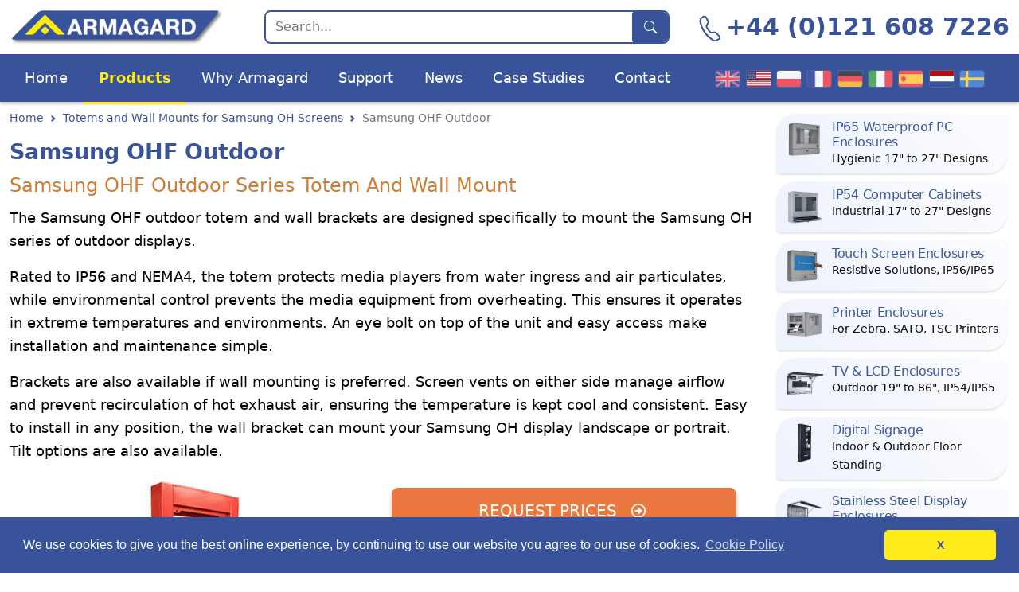

--- FILE ---
content_type: text/html
request_url: https://www.armagard.co.uk/totems-and-wall-mounts-for-samsung-oh-screens/samsung-ohf-outdoor-totem-to-mount-ohf-displays.html
body_size: 7600
content:
<!DOCTYPE html>
<html lang="en-GB">
<head>
  <meta charset="UTF-8">
  <meta http-equiv="X-UA-Compatible" content="IE=edge">
  <meta name="viewport" content="width=device-width, initial-scale=1.0">
  <title>Samsung OHF Outdoor Totem and Mounts for OHF Outdoor Displays | Armagard Ltd.</title>
  <meta name="description" content="Mount your Samsung OHF outdoor display on an exclusively-designed totem or wall mount. Enquire now for more information.">
  <meta name="keywords" content="Samsung OHF outdoor, outdoor display Samsung, Samsung outdoor digital signage, Samsung outdoor screens, Samsung outdoor display">
  <link rel="canonical" href="https://www.armagard.co.uk/totems-and-wall-mounts-for-samsung-oh-screens/samsung-ohf-outdoor-totem-to-mount-ohf-displays.html">
  <link rel="icon" type="image/png" sizes="16x16" href="https://www.armagard.co.uk/icon/armagard-logo-16.png">
  <link rel="icon" type="image/png" sizes="32x32" href="https://www.armagard.co.uk/icon/armagard-logo-32.png">
  <link rel="icon" type="image/png" sizes="48x48" href="https://www.armagard.co.uk/icon/armagard-logo-48.png">
  <link rel="icon" type="image/png" sizes="192x192" href="https://www.armagard.co.uk/icon/armagard-logo-192.png">
  <link rel="icon" type="image/png" sizes="512x512" href="https://www.armagard.co.uk/icon/armagard-logo-512.png">
  <link rel="apple-touch-icon" sizes="180x180" href="https://www.armagard.co.uk/icon/armagard-logo-180.png">
  <link rel="stylesheet" href="https://www.armagard.co.uk/css/style.min.css">
  <link rel="stylesheet" href="https://www.armagard.co.uk/css/cookieconsent.min.css">
  <link rel="stylesheet" href="https://www.armagard.co.uk/css/lightbox.min.css">
  <script src="https://www.armagard.co.uk/js/lightbox.min.js" defer></script>
</head>
<body>
  <ul id="accessibility">
    <li><a href="#siteNav">Skip to main navigation</a></li>
    <li><a href="#mainContent">Skip to main content</a></li>
    <li><a href="#sideContent">Skip to secondary navigation</a></li>
  </ul>
  <header id="siteNav">
    <div class="container-xxl">
      <div class="row align-items-center justify-content-between">
        <div class="col-md-6 col-lg-4 col-xl-3 top-row">
          <a href="https://www.armagard.co.uk/"><img src="https://www.armagard.co.uk/images/armagard-logo.webp" srcset="https://www.armagard.co.uk/images/armagard-logo-540x96.webp 2x, https://www.armagard.co.uk/images/armagard-logo.webp 1x" alt="Armagard logo" width="270" height="48"></a>
        </div>
        <div class="col-lg-3 col-xl-5 d-none d-lg-block top-row">
          <form class="search-form" role="search" aria-label="search" action="https://www.armagard.co.uk/search.php" method="POST">
            <input class="form-control" type="search" name="search" placeholder="Search..." aria-label="Search">
            <button class="btn btn-outline-secondary" type="submit"><i class="icon search-icon-white"></i></button>
          </form>
        </div>
        <div class="col-md-6 col-lg-5 col-xl-4 top-row text-md-end">
          <a class="top-mobile" href="tel:+441216087226">+44 (0)121 608 7226</a>
        </div>
      </div>
    </div>
    <nav class="navbar navbar-expand-lg top-menu">
      <div class="container-xxl">
        <button class="navbar-toggler" type="button" data-bs-toggle="collapse" data-bs-target="#mainMenu" aria-controls="mainMenu" aria-expanded="false" aria-label="Toggle navigation">Menu <span class="navbar-toggler-icon"></span></button>
        <a href="https://www.armagard.co.uk/contact.php" id="top-contact-cta" class="btn btn-contact d-lg-none">Contact</a>
        <div class="d-lg-none ms-auto">
          <button class="navbar-toggler search-button" type="button" data-bs-toggle="collapse" data-bs-target="#mobileSearch" aria-expanded="false" aria-controls="mobileSearch">
            <i class="icon search-icon-white"></i>
          </button>
        </div>
        <button type="button" class="navbar-toggler arrow-down" data-bs-toggle="collapse" data-bs-target="#international" aria-controls="international" aria-label="Toggle international sites menu" aria-expanded="false"><i class="flag flag-uk"></i></button>
        <div class="collapse navbar-collapse" id="mainMenu">
          <ul class="navbar-nav nav-fill">
            <li class="nav-item"><a class="nav-link" href="https://www.armagard.co.uk/">Home</a></li>
            <li class="nav-item"><a class="nav-link active" href="https://www.armagard.co.uk/products/">Products</a></li>
            <li class="nav-item"><a class="nav-link" href="https://www.armagard.co.uk/about-us.html">Why Armagard</a></li>
            <li class="nav-item"><a class="nav-link" href="https://www.armagard.co.uk/support.html">Support</a></li>
            <li class="nav-item"><a class="nav-link" href="https://www.armagard.co.uk/news/">News</a></li>
            <li class="nav-item"><a class="nav-link" href="https://www.armagard.co.uk/markets.html">Case Studies</a></li>
            <li class="nav-item"><a class="nav-link" href="https://www.armagard.co.uk/contact.php">Contact</a></li>
          </ul>
        </div>
        <div class="collapse navbar-collapse" id="international">
          <ul class="navbar-nav nav-fill flags-menu">
            <li class="nav-item"><a class="nav-link" href="https://www.armagard.co.uk" title="Armagard UK">Armagard UK<i class="flag flag-uk"></i></a></li>
            <li class="nav-item"><a class="nav-link" href="https://www.armagard.com/totems-and-wall-mounts-for-samsung-oh-screens/samsung-ohf-outdoor-totem-to-mount-ohf-displays.html" title="Armagard US">Armagard US<i class="flag flag-us"></i></a></li>
            <li class="nav-item"><a class="nav-link" href="https://www.armagard.pl/totemy-i-uchwyty-dla-monitorow-samsung-oh/samsung-ohf-totem-zewnetrzny-do-montazu-monitorow-ohf.html" title="Armagard Polski">Armagard Polski<i class="flag flag-pl"></i></a></li>
            <li class="nav-item"><a class="nav-link" href="https://www.armagard.fr/totems-supports-muraux-pour-les-ecrans-samsung-oh/totem-samsung-outdoor-ohf-pour-le-montage-de-votre-ecran-ohf.html" title="Armagard Français">Armagard Français<i class="flag flag-fr"></i></a></li>
            <li class="nav-item"><a class="nav-link" href="https://www.armagard.de/halterungen-fur-samsung-oh-serie/samsung-ohf-outdoor-stele-um-ohf-displays-zu-montieren.html" title="Armagard Deutsch">Armagard Deutsch<i class="flag flag-de"></i></a></li>
            <li class="nav-item"><a class="nav-link" href="https://www.armagard.it/" title="Armagard Italiano">Armagard Italiano<i class="flag flag-it"></i></a></li>
            <li class="nav-item"><a class="nav-link" href="https://www.armagard.es/totems-y-soportes-de-pared-para-pantallas-samsung-oh/samsung-ohf-totem-exterior-para-montar-pantallas-ohf.html" title="Armagard Español">Armagard Español<i class="flag flag-es"></i></a></li>
            <li class="nav-item"><a class="nav-link" href="https://www.armagard.nl/" title="Armagard Nederland">Armagard Nederland<i class="flag flag-nl"></i></a></li>
            <li class="nav-item"><a class="nav-link" href="https://www.armagard.se/" title="Armagard Sverige">Armagard Sverige<i class="flag flag-se"></i></a></li>
          </ul>
        </div>
        <div class="collapse w-100 mt-2" id="mobileSearch">
          <form class="d-flex" role="search" aria-label="search" action="https://www.armagard.co.uk/search.php" method="POST">
            <input class="form-control me-2" type="search" name="search" placeholder="Search..." aria-label="Search">
            <button class="btn btn-outline-secondary" type="submit">Search</button>
          </form>
        </div>
      </div>
    </nav>
  </header>
  <main id="mainContent">
    <div class="container-xxl">
      <div class="row">
        <div class="col-12 col-xl-9">
          <nav aria-label="breadcrumb">
            <ol class="breadcrumb">
              <li class="breadcrumb-item"><a href="https://www.armagard.co.uk/">Home</a></li>
              <li class="breadcrumb-item"><a href="https://www.armagard.co.uk/totems-and-wall-mounts-for-samsung-oh-screens/">Totems and Wall Mounts for Samsung OH Screens</a></li>
              <li class="breadcrumb-item active" aria-current="location">Samsung OHF Outdoor</li>
            </ol>
          </nav>
          <h1>Samsung OHF Outdoor</h1>
          <h2>Samsung OHF outdoor series totem and wall mount</h2>

          <p>The Samsung OHF outdoor totem and wall brackets are designed specifically to mount the Samsung OH series of outdoor displays.</p>

          <p>Rated to IP56 and NEMA4, the totem protects media players from water ingress and air particulates, while environmental control prevents the media equipment from overheating. This ensures it operates in extreme temperatures and environments. An eye bolt on top of the unit and easy access make installation and maintenance simple.</p>

          <p>Brackets are also available if wall mounting is preferred. Screen vents on either side manage airflow and prevent recirculation of hot exhaust air, ensuring the temperature is kept cool and consistent. Easy to install in any position, the wall bracket can mount your Samsung OH display landscape or portrait. Tilt options are also available.</p>

          <div class="row">
            <div class="col-12 col-lg-6 gallery">
              <img class="img-fluid main-image" src="https://www.armagard.co.uk/images/samsung-ohf-outdoor/samsung-ohf-outdoor-totem.jpg" alt="Samsung OHF Outdoor totem" title="Samsung OHF Outdoor Totem from Armagard" width="386" height="386">
              <div class="thumbnails-block">
                <p class="small"><i class="icon zoom-in"></i>Click thumbnails for larger images:</p>
                <ul class="thumbnails">
                  <li>
                    <a class="armagard-gallery" href="https://www.armagard.co.uk/images/samsung-ohf-outdoor/samsung-ohf-outdoor-totem-right-black.jpg" title="Samsung OHF Outdoor right view of black triple unit.">
                      <img class="img-thumbnail" src="https://www.armagard.co.uk/images/samsung-ohf-outdoor/samsung-ohf-outdoor-totem-right-black-sm.jpg" alt="Samsung OHF Outdoor right view of black unit" title="Samsung OHF Outdoor right view of black unit" width="80" height="80">
                    </a>
                  </li>
                  <li>
                    <a class="armagard-gallery" href="https://www.armagard.co.uk/images/samsung-ohf-outdoor/samsung-ohf-outdoor-totem-right-red.jpg" title="Samsung OHF Outdoor front view of unit.">
                      <img class="img-thumbnail" src="https://www.armagard.co.uk/images/samsung-ohf-outdoor/samsung-ohf-outdoor-totem-right-red-sm.jpg" alt="Samsung OHF Outdoor view from the front" title="Samsung OHF Outdoor front view of unit" width="80" height="80">
                    </a>
                  </li>
                  <li>
                    <a class="armagard-gallery" href="https://www.armagard.co.uk/images/samsung-ohf-outdoor/samsung-ohf-outdoor-insitu.jpg" title="Samsung OHF Outdoor, view of the side.">
                      <img class="img-thumbnail" src="https://www.armagard.co.uk/images/samsung-ohf-outdoor/samsung-ohf-outdoor-insitu-sm.jpg" alt="Samsung OHF Outdoor view of the side" title="Samsung OHF Outdoor side view of the unit" width="80" height="80">
                    </a>
                  </li>
                  <li>
                    <a class="armagard-gallery" href="https://www.armagard.co.uk/images/samsung-ohf-outdoor/samsung-ohf-outdoor-totem-brackets-schematic-front.jpg" title="Samsung OH46F and OH55F Mount, Schematic view of the brackets.">
                      <img class="img-thumbnail" src="https://www.armagard.co.uk/images/samsung-ohf-outdoor/samsung-ohf-outdoor-totem-brackets-schematic-front-sm.jpg" alt="Samsung OHF Outdoor, Schematic view of the brackets" title="Samsung OHF Outdoor, Schematic view of the brackets" width="80" height="80">
                    </a>
                  </li>
                  <li>
                    <a class="armagard-gallery" href="https://www.armagard.co.uk/images/samsung-ohf-outdoor/samsung-oh46f-wall-mount-right.jpg" title="Samsung OH46F & OH55F screen mount, OH46F schematic shown. OH55F will vary.">
                      <img class="img-thumbnail" src="https://www.armagard.co.uk/images/samsung-ohf-outdoor/samsung-oh46f-wall-mount-right-sm.jpg" alt="Samsung OH46F screen mount schematic right view" title="Samsung OH46F screen mount schematic right view" width="80" height="80">
                    </a>
                  </li>
                  <li>
                    <a class="armagard-gallery" href="https://www.armagard.co.uk/images/samsung-ohf-outdoor/baffles-oh46f.jpg" title="Samsung OH46F & OH55F baffles schematic, OH46F schematic shown. OH55F will vary.">
                      <img class="img-thumbnail" src="https://www.armagard.co.uk/images/samsung-ohf-outdoor/baffles-oh46f-sm.jpg" alt="Samsung OH46F baffles schematic right view" title="Samsung OH46F baffles schematic right view" width="80" height="80">
                    </a>
                  </li>
                </ul>
              </div>
            </div>
            <div class="col-12 col-lg-6">
              <a href="https://www.armagard.co.uk/contact.php" class="btn btn-lg btn-secondary cta">Request prices <i class="icon arrow-icon"></i></a>
              <section class="ideal">
                <h3>Samsung OHF Outdoor is Ideal for:</h3>
                <ul class="check-circle">
                  <li>Drive thru restaurants</li>
                  <li>Retail shopping centres</li>
                  <li>Outdoor digital signage</li>
                  <li>Public areas</li>
                  <li>Outdoor locations</li>
                </ul>
              </section>
              <section class="glance">
                <h3>At A Glance:</h3>
                <dl class="row">
                  <dt class="col-12 col-sm-6">Suitable for:</dt>
                  <dd class="col-12 col-sm-6">Samsung OH46F and OH55F outdoor displays</dd>
                  <dt class="col-12 col-sm-6">Mounting:</dt>
                  <dd class="col-12 col-sm-6">Floor Standing or wall standing</dd>
                  <dt class="col-12 col-sm-6">Material:</dt>
                  <dd class="col-12 col-sm-6">Powder Coated Mild Steel</dd>
                  <dt class="col-12 col-sm-6">Finish: </dt>
                  <dd class="col-12 col-sm-6">Dependent on model</dd>
                  <dt class="col-12 col-sm-6">IP rating of totem:</dt>
                  <dd class="col-12 col-sm-6">IP56</dd>
                  <dt class="col-12 col-sm-6">NEMA rating of totem:</dt>
                  <dd class="col-12 col-sm-6">NEMA4</dd>
                </dl>
              </section>
            </div>
          </div>

          <p>Whether your preference is floor or wall mounted, the wide range on offer ensures you'll find the right totem for you. For more information about all the totems and wall brackets on offer, contact us now.</p>

          <section class="features-guarantees">
            <h2>Features &amp; Benefits:</h2>

            <table class="table table-hover table-striped-columns border-white">
              <caption>Summary of the features and benefits to consider when choosing an Samsung OHF Outdoor Totem</caption>
              <thead>
                <tr>
                  <th scope="col">Feature</th>
                  <th scope="col">Benefit</th>
                </tr>
              </thead>
              <tbody>
                <tr>
                  <td>Specifically designed for Samsung OH series</td>
                  <td>Dedicated totems and mounts for housing your Samsung outdoor displays.</td>
                </tr>
                <tr>
                  <td>Wall mount or floor mount</td>
                  <td>Floor standing totems and wall brackets are available, depending on your requirements.</td>
                </tr>
                <tr>
                  <td>Environmental control for media players</td>
                  <td>Managed airflow prevents media players from overheating, ensuring they operate in temperatures ranging from -30&deg;C to 50&deg;C.</td>
                </tr>
                <tr>
                  <td>Customisable</td>
                  <td>Choose between single, double, and triple totems in a range of designs. Wall mounts are available as flat or tilted.</td>
                </tr>
                <tr>
                  <td>Easy installation</td>
                  <td>Whether it's floor standing or wall mounted, installing and maintaining your Samsung OH display is simple.</td>
                </tr>
                <tr>
                  <td>Rated to IP56/NEMA4</td>
                  <td>Your media players and displays are protected from harsh weather conditions and airborne particulates, reducing breakdowns, repair costs, and advertising downtime.</td>
                </tr>
                <tr>
                  <td>Lasts up to 10 years</td>
                  <td>Represents an excellent return on investment.</td>
                </tr>
              </tbody>
            </table>

            <a href="https://www.armagard.co.uk/contact.php" class="btn btn-lg btn-secondary">For full specifications &amp; prices — <strong>Contact Us Now!</strong> <i class="icon arrow-icon"></i></a>
          </section>

          <section class="features-guarantees">
            <h2>Warranty &amp; Guarantees:</h2>
            <p>All Armagard enclosures are built in accordance with European <abbr title="Ingress Protection Rating">IP</abbr> and International <abbr title="National Electrical Manufacturers Association">NEMA</abbr> standards, guaranteeing protection from liquids and particulates.</p>
            <div class="row">
              <div class="col-12 col-md-7">
                <h3><i class="circle-icon bookmark-star"></i>Why Armagard?</h3>
                <ul class="guarantees-list">
                  <li>High quality engineering</li>
                  <li>Over 30 years of industry experience</li>
                  <li>More than 100,000 Armagard enclosures protect production and distribution equipment</li>
                </ul>
                <h3><i class="circle-icon wrench-adjustable"></i>Five-year warranty</h3>
                <ul class="guarantees-list">
                  <li>Enclosures carry a five-year warranty on all mechanical hardware and electrical components</li>
                  <li>The Samsung display carries a separate warranty</li>
                </ul>
                <h3><i class="circle-icon gear"></i>Customer service</h3>
                <ul class="guarantees-list">
                  <li>Lifetime technical support</li>
                  <li>Excellent ongoing customer service</li>
                  <li>Informed and helpful staff</li>
                </ul>
              </div>
              <div class="col-12 col-md-5 spec-flex">
                <img class="img-fluid" src="https://www.armagard.co.uk/images/armagard-assurances-company-warranty-ratings-certificates-shipping.png" width="776" height="600" alt="Icons for assurances, accreditations, and shipping for Armagard Ltd" title="Armagard provides a range of assurances, accreditations, and shipping options for partners">
                <a class="btn btn-secondary w-100" href="https://www.armagard.co.uk/contact.php">Request Your Quote Today <i class="icon arrow-icon"></i></a>
              </div>
            </div>
          </section>
        </div>
        <div class="col-12 col-xl-3" id="sideContent">
          <ul class="nav">
            <li class="category-item" id="m-stainless">
              <a class="category-link" href="https://www.armagard.co.uk/products/ip65/" title="IP65 Waterproof PC Enclosures for Hygienic Environments such as Food Manufacturing and Pharmaceuticals Industries">
                <img src="https://www.armagard.co.uk/images/product-icons/ip65-waterproof-pc-enclosures.jpg" alt="Armagard 316 Stainless Steel IP65 Waterproof PC Enclosures | SENC-600" title="IP65 Waterproof PC Enclosures for Hygienic Environments such as Food Manufacturing and Pharmaceuticals Industries" width="50" height="50">
                <h3>IP65 Waterproof PC Enclosures</h3>
                <p>Hygienic 17&quot; to 27&quot; Designs</p>
              </a>
            </li>
            <li class="category-item" id="m-industrial">
              <a class="category-link" href="https://www.armagard.co.uk/products/ip54/" title="Dustproof IP54 Computer Cabinets for Industrial Environments such as Manufacturing and Assembly Areas">
                <img src="https://www.armagard.co.uk/images/product-icons/dustproof-ip54-computer-cabinets.jpg" alt="Armagard Mild Steel Dustproof IP54 Computer Cabinets | PENC-600" title="Dustproof IP54 Computer Cabinets for Industrial Environments such as Manufacturing and Assembly Areas" width="50" height="50">
                <h3>IP54 Computer Cabinets</h3>
                <p>Industrial 17&quot; to 27&quot; Designs</p>
              </a>
            </li>
            <li class="category-item" id="m-touchscreen">
              <a class="category-link" href="https://www.armagard.co.uk/products/touch-screen/" title="Rugged Touch Screen Enclosures for Hygienic and Industrial Environments, Rated from IP54 to IP65">
                <img src="https://www.armagard.co.uk/images/product-icons/rugged-touch-screen-enclosures.jpg" alt="Armagard Rugged Touch Screen Enclosures | SENC-450" title="Rugged Touch Screen Enclosures for Hygienic and Industrial Environments, Rated from IP54 to IP65" width="50" height="50">
                <h3>Touch Screen Enclosures</h3>
                <p>Resistive Solutions, IP56/IP65</p>
              </a>
            </li>
            <li class="category-item" id="m-printer">
              <a class="category-link" href="https://www.armagard.co.uk/products/printer/" title="Industrial Printer Enclosures for Zebra, SATO, TSC Printers, and More, Rated from IP54 to IP65">
                <img src="https://www.armagard.co.uk/images/product-icons/industrial-printer-enclosures.jpg" alt="Armagard Industrial Printer Enclosures | SPRI-200" title="Industrial Printer Enclosures for Zebra, SATO, TSC Printers, and More, Rated from IP54 to IP65" width="50" height="50">
                <h3>Printer Enclosures</h3>
                <p>For Zebra, SATO, TSC Printers</p>
              </a>
            </li>
            <li class="category-item" id="m-lcd">
              <a class="category-link" href="https://www.armagard.co.uk/lcd-enclosure/" title="Weatherproof TV and LCD Enclosures for Digital Signage and Residential Applications, Rated from IP54 to IP65">
                <img src="https://www.armagard.co.uk/images/product-icons/weatherproof-tv-and-lcd-enclosures.jpg" alt="Armagard Mild Steel Weatherproof TV and LCD Enclosures | PDS-W-L" title="Weatherproof TV and LCD Enclosures for Digital Signage and Residential Applications, Rated from IP54 to IP65" width="50" height="50">
                <h3>TV & LCD Enclosures</h3>
                <p>Outdoor 19&quot; to 86&quot;, IP54/IP65</p>
              </a>
            </li>
            <li class="category-item" id="m-signage">
              <a class="category-link" href="https://www.armagard.co.uk/digital-signage/" title="Floor Standing Digital Signage for Wayfinding and Promotional Applications, Rated from IP54 to IP65">
                <img src="https://www.armagard.co.uk/images/product-icons/floor-standing-digital-signage.jpg" alt="Armagard Floor Standing Digital Signage | PDS-TO-P" title="Floor Standing Digital Signage for Wayfinding and Promotional Applications, Rated from IP54 to IP65" width="50" height="50">
                <h3>Digital Signage</h3>
                <p>Indoor &amp; Outdoor Floor Standing</p>
              </a>
            </li>
            <li class="category-item" id="m-sds">
              <a class="category-link" href="https://www.armagard.co.uk/production-display-for-hygienic-applications/" title="IP65 KPI Production Display for Hygienic Environments such as Food Manufacturing and Pharmaceuticals Industries">
                <img src="https://www.armagard.co.uk/images/product-icons/production-display-for-hygienic-applications.jpg" alt="Armagard 316 Stainless Steel Production Display for Hygienic Applications | SDS18-W-L" title="IP65 KPI Production Display for Hygienic Environments such as Food Manufacturing and Pharmaceuticals Industries" width="50" height="50">
                <h3>Stainless Steel Display Enclosures</h3>
                <p>Hygienic 55&quot; to 86&quot;, IP56/IP65</p>
              </a>
            </li>
            <li class="category-item" id="m-tablet">
              <a class="category-link" href="https://www.armagard.co.uk/ip65-tablet-enclosure/" title="Durable IP65 Tablet Enclosures for Hygienic and Industrial Environments such as Food Processing and Manufacturing Industries">
                <img src="https://www.armagard.co.uk/images/product-icons/industrial-ip65-tablet-enclosure.jpg" alt="Armagard 316 Stainless Steel and ABS Composite IP65 Tablet Enclosure | STE-11-L" title="Durable IP65 Tablet Enclosures for Hygienic and Industrial Environments such as Food Processing and Manufacturing Industries" width="50" height="50">
                <h3>IP65 Tablet Enclosures</h3>
                <p>Cases for iPad and Android Devices</p>
              </a>
            </li>
            <li class="category-item" id="m-totems">
              <a class="category-link active" href="https://www.armagard.co.uk/totems-and-wall-mounts-for-samsung-oh-screens/" title="Certified Totems and Wall Mounts for Samsung OH Screens for Drive Thru and Digital Signage Applications">
                <img src="https://www.armagard.co.uk/images/product-icons/totems-and-wall-mounts-for-samsung-oh-screens.jpg" alt="Armagard Totems and Wall Mounts for Samsung OH Screens | PDS-OHF" title="Certified Totems and Wall Mounts for Samsung OH Screens for Drive Thru and Digital Signage Applications" width="50" height="50">
                <h3>Samsung Totems and Mounts</h3>
                <p>Certified OH 46&quot; and 55&quot; Designs</p>
              </a>
            </li>
            <li class="category-item" id="m-safe">
              <a class="category-link" href="https://www.armagard.co.uk/products/intrinsically-safe/" title="ATEX/Zone 2 Airtight Intrinsically Safe Enclosures for Potentially Explosive Environments such as Chemical and Gas Facilities">
                <img src="https://www.armagard.co.uk/images/product-icons/airtight-intrinsically-safe-enclosures.jpg" alt="Armagard 316 Stainless Steel Intrinsically Safe Enclosures | AZ2S21-TFT" title="ATEX/Zone 2 Airtight Intrinsically Safe Enclosures for Potentially Explosive Environments such as Chemical and Gas Facilities" width="50" height="50">
                <h3>Intrinsically Safe Computers</h3>
                <p>Airtight ATEX/Zone 2 Enclosures</p>
              </a>
            </li>
            <li class="category-item" id="m-accessories">
              <a class="category-link" href="https://www.armagard.co.uk/products/keyboards/" title="Washable Computer Keyboard and Mouse for Hygienic Environments such as Medical and Pharmaceutical Industries, Rated from IP65 to IP68">
                <img src="https://www.armagard.co.uk/images/product-icons/washable-and-silicone-computer-keyboard-and-mouse.webp" alt="Armagard Silicone and Washable Rugged Computer Keyboard and Mouse | KB" title="Washable Computer Keyboard and Mouse for Hygienic Environments such as Medical and Pharmaceutical Industries, Rated from IP65 to IP68" width="50" height="50">
                <h3>Keyboard and Mouse</h3>
                <p>Waterproof and Cleanable, IP65</p>
              </a>
            </li>
          </ul>
          <div class="sidebar-section">
            <h3 class="sidebar-title"><i class="icon flag-icon"></i>Our Customers</h3>
            <div class="customers-logo customer-column">
              <a href="https://www.armagard.co.uk/customerlist.html"><img class="img-fluid" src="https://www.armagard.co.uk/images/customers/mcdonalds.png" alt="McDonald's logo" width="69" height="60"></a>
              <a href="https://www.armagard.co.uk/customerlist.html"><img class="img-fluid" src="https://www.armagard.co.uk/images/customers/greggs.png" alt="GREGGS logo" width="170" height="40"></a>
              <a href="https://www.armagard.co.uk/customerlist.html"><img class="img-fluid" src="https://www.armagard.co.uk/images/customers/starbucks.png" alt="Starbucks logo" width="75" height="76"></a>
              <a href="https://www.armagard.co.uk/customerlist.html"><img class="img-fluid" src="https://www.armagard.co.uk/images/customers/kfc.png" alt="KFC logo" width="130" height="40"></a>
              <a href="https://www.armagard.co.uk/customerlist.html"><img class="img-fluid" src="https://www.armagard.co.uk/images/customers/baynes.png" alt="Baynes logo" width="80" height="80"></a>
            </div>
          </div>
          <aside class="quick-contact-form">
            <h3 class="sidebar-title"><i class="icon pencil-square"></i>Quick Enquiry</h3>
            <p class="small">For more information on the <strong>Samsung OHF Outdoor</strong>, please enter your details below:</p>
            <form method="post" action="https://www.armagard.co.uk/contact.php">
              <fieldset class="row">
                <div class="col-12 col-xl-6 sideform-item">
                  <label for="first_name">First Name:</label>
                  <input type="text" class="form-control" name="first_name" maxlength="40" id="first_name" value="" required>
                </div>
                <div class="col-12 col-xl-6 sideform-item">
                  <label for="last_name">Last Name:</label>
                  <input type="text" class="form-control" name="last_name" maxlength="80" id="last_name" value="" required>
                </div>
                <div class="col-12 sideform-item">
                  <label for="company_name">Company Name:</label>
                  <input type="text" class="form-control" name="company_name" maxlength="50" id="company_name" value="" required>
                </div>
                <div class="col-12 sideform-item">
                  <label for="email_address">Email Address:</label>
                  <input type="email" class="form-control" id="email_address" name="email_address" value="" required>
                </div>
                <div class="col-12 sideform-item">
                  <label for="phone_number">Phone Number:</label>
                  <input type="tel" class="form-control" id="phone_number" name="phone_number" maxlength="50" value="" required>
                </div>
                <div class="col-12 sideform-item">
                  <label for="message_data">Message:</label>
                  <textarea class="form-control" name="message_data" id="message_data" maxlength="500" rows="3"></textarea>
                </div>
                <div class="sideform-submit">
                  <button class="btn sideform-btn" type="submit">Send Enquiry</button>
                </div>
                <input type="hidden" name="submitted" id="submitted" value="true">
              </fieldset>
            </form>
            <p class="privacy-text">We respect your privacy — <a href="https://www.armagard.co.uk/privacy.html" title="This link will open in a new window">read our policy</a>.</p>
          </aside>
        </div>
      </div>
    </div>
  </main>
  <footer>
    <svg class="poligon" width="100%" fill="#38539a" height="50px" viewBox="0 0 20 10" preserveAspectRatio="none">
      <polygon fill="#38539a" stroke-width="0" points="0,10 20,10 10,0" />
    </svg>
    <div class="container-xxl">
      <div class="row footer-links">
        <div class="col-12 col-sm-6 col-lg-3">
          <div class="footer-column">
            <h3>Customer Service</h3>
            <ul>
              <li><i class="icon telephone-white"></i>: <a href="tel:+441216087226">+44 (0)121 608 7226</a></li>
              <li><i class="icon envelope"></i>: <a href="mailto:sales@armagard.com">sales@armagard.com</a> </li>
              <li><i class="icon whatsapp-white"></i>: <a href="https://wa.me/+447398484508" target="_blank">+44 (0)7398 484 508</a></li>
              <li><a href="https://www.armagard.co.uk/contact.php"><i class="icon pencil-square"></i>Contact Us</a></li>
            </ul>
          </div>
        </div>
        <div class="col-12 col-sm-6 col-lg-3">
          <div class="footer-column">
            <h3>About Us</h3>
            <ul id="about-links">
              <li><a href="https://www.armagard.co.uk/sitemap.html">Sitemap</a></li>
              <li><a href="https://www.armagard.co.uk/accessibility.html">Accessibility help</a></li>
              <li><a href="https://www.armagard.co.uk/terms.html">Website Terms &amp; Conditions</a></li>
              <li><a href="https://www.armagard.co.uk/private/armagard-terms-&-conditions.pdf" target="_blank">Company Product Terms and Conditions</a></li>
              <li><a href="https://www.armagard.co.uk/privacy.html">Privacy policy</a></li>
              <li><a href="https://www.armagard.co.uk/careers/">Careers</a></li>
            </ul>
          </div>
        </div>
        <div class="col-12 col-sm-6 col-lg-3">
          <div class="footer-column">
            <h3>Keep in touch</h3>
            <ul id="social-media-links">
              <li><a href="https://www.linkedin.com/company/armagard" title="Follow us on Linkedin"><i class="icon linkedin"></i>LinkedIn</a></li>
              <li><a href="https://www.facebook.com/Armagard"><i class="icon facebook"></i>Facebook</a></li>
              <li><a href="https://www.youtube.com/user/ArmagardUK"><i class="icon youtube"></i>YouTube</a></li>
              <li class="blog"><a href="https://www.armagard.co.uk/news/" title="Read our Blog"><i class="icon newspaper"></i>News Blog</a></li>
            </ul>
            <h3 class="mt-3">FAQs</h3>
            <ul id="faq-links">
              <li><a href="https://www.armagard.co.uk/ip-ratings.html" title="Information on the IP rating system and how that applies to Armagard enclosures &amp; cabinets">IP ratings</a></li>
              <li><a href="https://www.armagard.co.uk/nema-ratings.html" title="Information on the NEMA rating system and how that applies to Armagard enclosures &amp; cabinets">NEMA ratings</a></li>
              <li><a href="https://www.armagard.co.uk/atex-ratings.html" title="Information on the ATEX rating system and how that applies to Armagard enclosures &amp; cabinets">ATEX ratings</a></li>
            </ul>
          </div>
        </div>
        <div class="col-12 col-sm-6 col-lg-3">
          <div class="footer-column">
            <h3>Product Groups</h3>
            <ul id="product-groups">
              <li><a href="https://www.armagard.co.uk/products/ip65/">IP65</a></li>
              <li><a href="https://www.armagard.co.uk/products/ip54/">IP54</a></li>
              <li><a href="https://www.armagard.co.uk/products/touch-screen/">Touch Screen</a></li>
              <li><a href="https://www.armagard.co.uk/products/printer/">Printer</a></li>
              <li><a href="https://www.armagard.co.uk/lcd-enclosure/">LCD</a></li>
              <li><a href="https://www.armagard.co.uk/digital-signage/">Digital Signage</a></li>
              <li><a href="https://www.armagard.co.uk/products/intrinsically-safe/">Zone 2</a></li>
              <li><a href="https://www.armagard.co.uk/products/keyboards/">Keyboard &amp; Mouse</a></li>
            </ul>
          </div>
        </div>
      </div>
      <div class="text-center mt-4">
        <div class="d-block">
          <a href="https://www.armagard.co.uk/" title="Armagard logo"><img width="102" height="50" class="footer-logo" src="https://www.armagard.co.uk/images/armagard-avatar.webp" srcset="https://www.armagard.co.uk/images/armagard-avatar.webp 1x, https://www.armagard.co.uk/images/armagard-avatar-205x100.webp 2x" alt="Armagard logo"></a>
        </div>
        <span>&copy;Armagard Ltd. All rights reserved.</span>
      </div>
      <a class="d-none d-xl-block go-top" href="#siteNav"><i class="icon arrow-up"></i></a>
    </div>
  </footer>
  <script src="https://www.armagard.co.uk/js/cookieconsent.3_1_1.min.js"></script>
  <script src="https://www.armagard.co.uk/js/cookie-consent-settings.js"></script>
  <script src="https://cdn.jsdelivr.net/npm/@popperjs/core@2.11.6/dist/umd/popper.min.js" integrity="sha384-oBqDVmMz9ATKxIep9tiCxS/Z9fNfEXiDAYTujMAeBAsjFuCZSmKbSSUnQlmh/jp3" crossorigin="anonymous"></script>
  <script src="https://cdn.jsdelivr.net/npm/bootstrap@5.2.2/dist/js/bootstrap.min.js" integrity="sha384-IDwe1+LCz02ROU9k972gdyvl+AESN10+x7tBKgc9I5HFtuNz0wWnPclzo6p9vxnk" crossorigin="anonymous"></script>
  <script async src="https://www.googletagmanager.com/gtag/js?id=G-E3LD5YGXXM"></script>
  <script>
    window.dataLayer = window.dataLayer || [];
    function gtag() { dataLayer.push(arguments); }
    gtag('js', new Date());

    gtag('config', 'G-E3LD5YGXXM');
  </script>
  <script src="https://www.salesfootprints.com/api/footprint/script_v1.0.js"></script>
</body>
<script src="https://www.armagard.co.uk/contact.php?script=true"></script>
</html>

--- FILE ---
content_type: text/css
request_url: https://www.armagard.co.uk/css/style.min.css
body_size: 14500
content:
:root{--bs-black: #000;--bs-white: #fff;--bs-orange: #cd7e36;--bs-primary: #38539a;--bs-secondary: #eb7841;--bs-success: #198754;--bs-warning: #dc3545;--bs-yellow: #ffea1b;--bs-primary-rgb: 56, 83, 154;--bs-secondary-rgb: 235, 120, 65;--bs-success-rgb: 25, 135, 84;--bs-warning-rgb: 220, 53, 69;--bs-white-rgb: 255, 255, 255;--bs-black-rgb: 0, 0, 0;--bs-body-color-rgb: 0, 0, 0;--bs-body-bg-rgb: 255, 255, 255;--bs-font-sans-serif: system-ui, -apple-system, "Segoe UI", Roboto, "Helvetica Neue", "Noto Sans", "Liberation Sans", Arial, sans-serif, "Apple Color Emoji", "Segoe UI Emoji", "Segoe UI Symbol", "Noto Color Emoji";--bs-body-font-family: var(--bs-font-sans-serif);--bs-body-font-size: 1rem;--bs-body-font-weight: 400;--bs-body-line-height: 1.5;--bs-body-color: #000;--bs-body-bg: #fff;--bs-border-width: 1px;--bs-border-style: solid;--bs-border-color: #dee2e6;--bs-border-color-translucent: rgba(0, 0, 0, 0.175);--bs-border-radius: 0.375rem;--bs-border-radius-sm: 0.25rem;--bs-border-radius-lg: 0.5rem;--bs-border-radius-xl: 1rem;--bs-border-radius-2xl: 2rem;--bs-border-radius-pill: 50rem;--bs-link-color: #38539a;--bs-link-hover-color: #283371}*,*::before,*::after{box-sizing:border-box}@media(prefers-reduced-motion: no-preference){:root{scroll-behavior:smooth}}body{margin:0;font-family:var(--bs-body-font-family);font-size:var(--bs-body-font-size);font-weight:var(--bs-body-font-weight);line-height:var(--bs-body-line-height);color:var(--bs-body-color);text-align:var(--bs-body-text-align);background-color:var(--bs-body-bg);-webkit-text-size-adjust:100%;-webkit-tap-highlight-color:rgba(0,0,0,0)}h5,.h5,h4,.h4,h3,.h3,h2,.h2,h1,.h1{margin-top:0;margin-bottom:12px;font-weight:500;line-height:1.2}h3,.h3,h2,.h2,h1,.h1{text-transform:capitalize}h1,.h1{font-size:calc(1.295rem + .54vw);color:#38539a;margin-bottom:12px}@media(min-width: 1200px){h1,.h1{font-size:1.7rem;font-weight:600}}h2,.h2,.category .h2,.category .sub-head{color:var(--bs-orange);font-weight:400}h3.h3-primary,.features-guarantees h3.h3-primary{color:#38539a;margin-left:0;margin-bottom:1rem;font-size:1.4rem;font-weight:400}.sub-head-tight{color:#38539a;margin-top:-1rem;margin-bottom:1.5rem;font-weight:500;font-size:1.3rem}.features-guarantees .h2,.articles h2,.articles h2.h2{font-size:calc(1.275rem + .3vw) !important;color:var(--bs-orange) !important;font-weight:400 !important;padding:0 !important}.features-guarantees .h2 a,.articles h2 a,.articles h2.h2 a{color:var(--bs-orange);text-decoration:underline;transition:color .15s ease-in-out}.features-guarantees .h2 a:hover,.articles h2 a:hover,.articles h2.h2 a:hover{color:#eb7841}@media(min-width: 1200px){h2,.h2,.features-guarantees .h2{font-size:1.5rem}}h3,.h3{font-size:calc(1.265rem + .18vw)}.h3-subtitle{color:#38539a;margin-top:-1rem;font-size:1.1rem;font-weight:700}@media(min-width: 1200px){h3,.h3{font-size:1.4rem}}h4,.h4{font-size:calc(1.275rem + .3vw)}@media(min-width: 1200px){h4,.h4{font-size:1.5rem}}h5,.h5{font-size:1.25rem}p{margin-top:0;margin-bottom:1rem}abbr[title]{-webkit-text-decoration:underline dotted;text-decoration:underline dotted;cursor:help;-webkit-text-decoration-skip-ink:none;text-decoration-skip-ink:none}address{margin-bottom:1rem;font-style:normal;line-height:inherit}ol,ul{padding-left:2rem}ol,ul,dl{margin-top:0;margin-bottom:1rem}ol ol,ul ul,ol ul,ul ol{margin-bottom:0}dt{font-weight:700}dd{margin-bottom:.5rem;margin-left:0}blockquote{margin:0 0 1rem}b,strong{font-weight:600}small,.small{font-size:.875em;font-weight:normal}a{color:var(--bs-link-color);text-decoration:underline}.underline{text-decoration:underline}a:hover{color:var(--bs-link-hover-color)}a:not([href]):not([class]),a:not([href]):not([class]):hover{color:inherit;text-decoration:none}figure{margin:0 0 1rem}img,svg{vertical-align:middle}table{caption-side:bottom;border-collapse:collapse}table .odd{background-color:rgba(0,0,0,.05)}table th{font-weight:500}.vertical-middle tr,.vertical-middle td,.vertical-middle th{vertical-align:middle}caption{padding-top:.5rem;padding-bottom:.5rem;color:#6c757d;text-align:left}.caption-top{caption-side:top}th{text-align:inherit;text-align:-webkit-match-parent}tbody,tr,td,th{border-color:inherit;border-style:solid;border-width:0}label{display:inline-block}button{border-radius:0}button:focus:not(:focus-visible){outline:0}input,button,textarea{margin:0;font-family:inherit;font-size:inherit;line-height:inherit}button{text-transform:none}[role=button]{cursor:pointer}[list]:not([type=date]):not([type=datetime-local]):not([type=month]):not([type=week]):not([type=time])::-webkit-calendar-picker-indicator{display:none !important}button,[type=button],[type=submit]{-webkit-appearance:button;-moz-appearance:button;appearance:button}button:not(:disabled),[type=button]:not(:disabled),[type=submit]:not(:disabled){cursor:pointer}::-moz-focus-inner{padding:0;border-style:none}textarea{resize:vertical}fieldset{min-width:0;padding:0;margin:0;border:0}::-webkit-datetime-edit-fields-wrapper,::-webkit-datetime-edit-text,::-webkit-datetime-edit-minute,::-webkit-datetime-edit-hour-field,::-webkit-datetime-edit-day-field,::-webkit-datetime-edit-month-field,::-webkit-datetime-edit-year-field{padding:0}::-webkit-inner-spin-button{height:auto}::-webkit-search-decoration{-webkit-appearance:none;appearance:none}::-webkit-color-swatch-wrapper{padding:0}::file-selector-button{font:inherit;-webkit-appearance:button;-moz-appearance:button;appearance:button}[hidden]{display:none !important}.lead{font-size:1.25rem;font-weight:500}.display-5{font-size:calc(1.425rem + 2.1vw);font-weight:300;line-height:1.2}@media(min-width: 1200px){.display-5{font-size:3rem}}.display-6{font-size:calc(1.375rem + 1.5vw);font-weight:300;line-height:1.2}@media(min-width: 1200px){.display-6{font-size:2.5rem}}.blockquote{margin-bottom:1rem;font-size:1.25rem}.blockquote>:last-child{margin-bottom:0}.blockquote-footer{margin-top:-1rem;margin-bottom:1rem;font-size:.875em;color:#6c757d}.blockquote-footer::before{content:"— "}.img-fluid{max-width:100%;height:auto}.img-thumbnail{padding:.25rem;background-color:#fff;border:1px solid var(--bs-border-color);border-radius:.375rem;max-width:100%;height:auto}.figure{display:inline-block}.container,.container-xxl,.container-xl,.container-lg{--bs-gutter-x: 1.5rem;--bs-gutter-y: 0;width:100%;padding-right:calc(var(--bs-gutter-x)*.5);padding-left:calc(var(--bs-gutter-x)*.5);margin-right:auto;margin-left:auto}@media(min-width: 576px){.container{max-width:540px}}@media(min-width: 768px){.container{max-width:720px}}@media(min-width: 992px){.container-lg,.container{max-width:960px}}@media(min-width: 1200px){.container-xl,.container-lg,.container{max-width:1140px}}@media(min-width: 1400px){.container-xxl,.container-xl,.container-lg,.container{max-width:1320px}}.row{--bs-gutter-x: 1.5rem;--bs-gutter-y: 0;display:flex;flex-wrap:wrap;margin-top:calc(-1*var(--bs-gutter-y));margin-right:calc(-0.5*var(--bs-gutter-x));margin-left:calc(-0.5*var(--bs-gutter-x))}.row>*{flex-shrink:0;width:100%;max-width:100%;padding-right:calc(var(--bs-gutter-x)*.5);padding-left:calc(var(--bs-gutter-x)*.5);margin-top:var(--bs-gutter-y)}.col{flex:1 0 0%}.col-2{flex:0 0 auto;width:16.66666667%}.col-5{flex:0 0 auto;width:41.66666667%}.col-6{flex:0 0 auto;width:50%}.col-12{flex:0 0 auto;width:100%}.g-3{--bs-gutter-x: 1rem}.g-4{--bs-gutter-y: 1.5rem}@media(min-width: 576px){.col-sm-3{flex:0 0 auto;width:25%}.col-sm-4{flex:0 0 auto;width:33.33333333%}.col-sm-5{flex:0 0 auto;width:41.66666667%}.col-sm-6{flex:0 0 auto;width:50%}.col-sm-8{flex:0 0 auto;width:66.66666667%}}@media(min-width: 768px){.col-md-3{flex:0 0 auto;width:25%}.col-md-4{flex:0 0 auto;width:33.33333333%}.col-md-5{flex:0 0 auto;width:41.66666667%}.col-md-6{flex:0 0 auto;width:50%}.col-md-7{flex:0 0 auto;width:58.33333333%}.col-md-9{flex:0 0 auto;width:75%}.col-md-12{flex:0 0 auto;width:100%}}@media(min-width: 992px){.col-lg-2{flex:0 0 auto;width:16.66666667%}.col-lg-3{flex:0 0 auto;width:25%}.col-lg-4{flex:0 0 auto;width:33.33333333%}.col-lg-5{flex:0 0 auto;width:41.66666667%}.col-lg-6{flex:0 0 auto;width:50%}.col-lg-7{flex:0 0 auto;width:58.33333333%}.col-lg-8{flex:0 0 auto;width:66.66666667%}.col-lg-9{flex:0 0 auto;width:75%}.col-lg-12{flex:0 0 auto;width:100%}}@media(min-width: 1200px){.col-xl-2{flex:0 0 auto;width:16.66666667%}.col-xl-3{flex:0 0 auto;width:25%}.col-xl-4{flex:0 0 auto;width:33.33333333%}.col-xl-5{flex:0 0 auto;width:41.66666667%}.col-xl-6{flex:0 0 auto;width:50%}.col-xl-7{flex:0 0 auto;width:58.33333333%}.col-xl-8{flex:0 0 auto;width:66.66666667%}.col-xl-9{flex:0 0 auto;width:75%}.col-xl-12{flex:0 0 auto;width:100%}}.table{--bs-table-color: var(--bs-body-color);--bs-table-bg: transparent;--bs-table-border-color: var(--bs-border-color);--bs-table-accent-bg: transparent;--bs-table-striped-color: var(--bs-body-color);--bs-table-striped-bg: rgba(0, 0, 0, 0.05);--bs-table-active-color: var(--bs-body-color);--bs-table-active-bg: rgba(0, 0, 0, 0.1);--bs-table-hover-color: var(--bs-body-color);--bs-table-hover-bg: rgba(0, 0, 0, 0.075);width:100%;margin-bottom:1rem;color:var(--bs-table-color);vertical-align:top;border-color:var(--bs-table-border-color)}.table>:not(caption)>*>*{padding:.5rem .5rem;background-color:var(--bs-table-bg);border-bottom-width:1px;box-shadow:inset 0 0 0 9999px var(--bs-table-accent-bg)}.table>tbody{vertical-align:inherit}.table-striped-columns>:not(caption)>tr>:nth-child(even){--bs-table-accent-bg: var(--bs-table-striped-bg);color:var(--bs-table-striped-color)}.table-hover>tbody>tr:hover>*{--bs-table-accent-bg: var(--bs-table-hover-bg);color:var(--bs-table-hover-color)}.table .center,.center{text-align:center;margin:0 auto}.form-label{margin-bottom:.5rem}.form-control{display:block;width:100%;padding:.375rem .75rem;font-size:1rem;font-weight:400;line-height:1.5;color:#000;background-color:rgba(0,255,231,.05);background-clip:padding-box;border:1px solid #ced4da;-webkit-appearance:none;-moz-appearance:none;appearance:none;border-radius:.375rem;transition:border-color .15s ease-in-out,box-shadow .15s ease-in-out}@media(prefers-reduced-motion: reduce){.form-control{transition:none}}.form-control[type=file]{overflow:hidden}.form-control[type=file]:not(:disabled):not([readonly]){cursor:pointer}.form-control:focus{color:#000;background-color:#fff;border-color:#9ca9cd;outline:0;box-shadow:0 0 0 .25rem rgba(56,83,154,.25)}.form-control::-webkit-date-and-time-value{height:1.5em}.form-control::-moz-placeholder{color:#6c757d;opacity:1}.form-control::placeholder{color:#6c757d;opacity:1}.form-control:disabled{background-color:#e9ecef;opacity:1}.form-control::file-selector-button{padding:.375rem .75rem;margin:-0.375rem -0.75rem;margin-inline-end:.75rem;color:#000;background-color:#e9ecef;pointer-events:none;border-color:inherit;border-style:solid;border-width:0;border-inline-end-width:1px;border-radius:0;transition:color .15s ease-in-out,background-color .15s ease-in-out,border-color .15s ease-in-out,box-shadow .15s ease-in-out}@media(prefers-reduced-motion: reduce){.form-control::file-selector-button{transition:none}}.form-control:hover:not(:disabled):not([readonly])::file-selector-button{background-color:#dde0e3}textarea.form-control{min-height:calc(1.5em + .75rem + 2px)}.was-validated .form-control:valid{border-color:var(--bs-success);padding-right:calc(1.5em + .75rem);background-image:url("data:image/svg+xml,%3csvg xmlns='http://www.w3.org/2000/svg' viewBox='0 0 8 8'%3e%3cpath fill='%23198754' d='M2.3 6.73.6 4.53c-.4-1.04.46-1.4 1.1-.8l1.1 1.4 3.4-3.8c.6-.63 1.6-.27 1.2.7l-4 4.6c-.43.5-.8.4-1.1.1z'/%3e%3c/svg%3e");background-repeat:no-repeat;background-position:right calc(.375em + .1875rem) center;background-size:calc(.75em + .375rem) calc(.75em + .375rem)}.was-validated .form-control:valid:focus{border-color:var(--bs-success);box-shadow:0 0 0 .25rem rgba(25,135,84,.25)}.was-validated textarea.form-control:valid{padding-right:calc(1.5em + .75rem);background-position:top calc(.375em + .1875rem) right calc(.375em + .1875rem)}.invalid-feedback{display:none;width:100%;margin-top:.25rem;font-size:.875em;color:var(--bs-warning)}.was-validated :invalid~.invalid-feedback{display:block}.was-validated .form-control:invalid{border-color:var(--bs-warning);padding-right:calc(1.5em + .75rem);background-image:url("data:image/svg+xml,%3csvg xmlns='http://www.w3.org/2000/svg' viewBox='0 0 12 12' width='12' height='12' fill='none' stroke='%23dc3545'%3e%3ccircle cx='6' cy='6' r='4.5'/%3e%3cpath stroke-linejoin='round' d='M5.8 3.6h.4L6 6.5z'/%3e%3ccircle cx='6' cy='8.2' r='.6' fill='%23dc3545' stroke='none'/%3e%3c/svg%3e");background-repeat:no-repeat;background-position:right calc(.375em + .1875rem) center;background-size:calc(.75em + .375rem) calc(.75em + .375rem)}.was-validated .form-control:invalid:focus{border-color:var(--bs-warning);box-shadow:0 0 0 .25rem rgba(220,53,69,.25)}.was-validated textarea.form-control:invalid{padding-right:calc(1.5em + .75rem);background-position:top calc(.375em + .1875rem) right calc(.375em + .1875rem)}.btn{--bs-btn-padding-x: 0.75rem;--bs-btn-padding-y: 0.375rem;--bs-btn-font-family: ;--bs-btn-font-size: 1rem;--bs-btn-font-weight: 400;--bs-btn-line-height: 1.5;--bs-btn-color: #000;--bs-btn-bg: transparent;--bs-btn-border-width: 1px;--bs-btn-border-color: transparent;--bs-btn-border-radius: 0.375rem;--bs-btn-hover-border-color: transparent;--bs-btn-box-shadow: inset 0 1px 0 rgba(255, 255, 255, 0.15), 0 1px 1px rgba(0, 0, 0, 0.075);--bs-btn-disabled-opacity: 0.65;--bs-btn-focus-box-shadow: 0 0 0 0.25rem rgba(var(--bs-btn-focus-shadow-rgb), 0.5);display:inline-block;padding:var(--bs-btn-padding-y) var(--bs-btn-padding-x);font-family:var(--bs-btn-font-family);font-size:var(--bs-btn-font-size);font-weight:var(--bs-btn-font-weight);line-height:var(--bs-btn-line-height);color:var(--bs-btn-color);text-align:center;text-decoration:none;vertical-align:middle;cursor:pointer;-webkit-user-select:none;-moz-user-select:none;user-select:none;border:var(--bs-btn-border-width) solid var(--bs-btn-border-color);border-radius:var(--bs-btn-border-radius);background-color:var(--bs-btn-bg);transition:color .15s ease-in-out,background-color .15s ease-in-out,border-color .15s ease-in-out,box-shadow .15s ease-in-out}@media(prefers-reduced-motion: reduce){.btn{transition:none}}.btn:hover{color:var(--bs-btn-hover-color);background-color:var(--bs-btn-hover-bg);border-color:var(--bs-btn-hover-border-color)}.btn:focus-visible{color:var(--bs-btn-hover-color);background-color:var(--bs-btn-hover-bg);border-color:var(--bs-btn-hover-border-color);outline:0;box-shadow:var(--bs-btn-focus-box-shadow)}:not(.btn-check)+.btn:active,.btn:first-child:active,.btn.active{color:var(--bs-btn-active-color);background-color:var(--bs-btn-active-bg);border-color:var(--bs-btn-active-border-color);box-shadow:var(--bs-btn-active-shadow)}:not(.btn-check)+.btn:active:focus-visible,.btn:first-child:active:focus-visible,.btn.active:focus-visible{box-shadow:var(--bs-btn-focus-box-shadow)}.btn:disabled,fieldset:disabled .btn{color:var(--bs-btn-disabled-color);pointer-events:none;background-color:var(--bs-btn-disabled-bg);border-color:var(--bs-btn-disabled-border-color);opacity:var(--bs-btn-disabled-opacity)}.btn-primary{--bs-btn-color: #fff;--bs-btn-bg: #38539a;--bs-btn-border-color: #38539a;--bs-btn-hover-color: #fff;--bs-btn-hover-bg: #304783;--bs-btn-hover-border-color: #2d427b;--bs-btn-focus-shadow-rgb: 86, 109, 169;--bs-btn-active-color: #fff;--bs-btn-active-bg: #2d427b;--bs-btn-active-border-color: #2a3e74;--bs-btn-disabled-color: #fff;--bs-btn-disabled-bg: #38539a;--bs-btn-disabled-border-color: #38539a}.btn-secondary{--bs-btn-color: #fff;--bs-btn-bg: #eb7841;--bs-btn-border-color: #eb7841;--bs-btn-hover-color: #fff;--bs-btn-hover-bg: #ee8c5e;--bs-btn-hover-border-color: #ed8654;--bs-btn-focus-shadow-rgb: 200, 102, 55;--bs-btn-active-color: #fff;--bs-btn-active-bg: #ef9367;--bs-btn-active-border-color: #ed8654;--bs-btn-active-shadow: 0px 2px 3px 0 rgba(0, 0, 0, 0.35);--bs-btn-disabled-color: #000;--bs-btn-disabled-bg: #eb7841;--bs-btn-disabled-border-color: #eb7841;font-size:20px;position:relative;margin:1.5rem 0;box-shadow:0px 4px 4px 0 rgba(0,0,0,.25)}.btn-outline-primary{--bs-btn-color: #38539a;--bs-btn-border-color: #38539a;--bs-btn-hover-color: #fff;--bs-btn-hover-bg: #38539a;--bs-btn-hover-border-color: #38539a;--bs-btn-focus-shadow-rgb: 56, 83, 154;--bs-btn-active-color: #fff;--bs-btn-active-bg: #38539a;--bs-btn-active-border-color: #38539a;--bs-btn-disabled-color: #38539a;--bs-btn-disabled-bg: transparent;--bs-btn-disabled-border-color: #38539a;--bs-gradient: none}.btn-contact{--bs-btn-color: #fff;--bs-btn-bg: #198754;--bs-btn-border-color: rgba(0, 0, 0, 0.1);--bs-btn-hover-color: #fff;--bs-btn-hover-bg: #199b54;--bs-btn-hover-border-color: #198754;--bs-btn-focus-shadow-rgb: 200, 102, 55;--bs-btn-active-color: #fff;--bs-btn-active-bg: #199b54;--bs-btn-active-border-color: #198754;--bs-btn-padding-y: 0.2rem;--bs-btn-padding-x: 0.7rem;--bs-btn-font-size: 1.2rem}.btn-more{--bs-btn-color: #fff;--bs-btn-bg: orange;--bs-btn-border-color: rgba(0, 0, 0, 0.1);--bs-btn-hover-color: #fff;--bs-btn-hover-bg: #ffb91e;--bs-btn-hover-border-color: orange;--bs-btn-focus-shadow-rgb: 200, 102, 55;--bs-btn-active-color: #fff;--bs-btn-active-bg: #ffb91e;--bs-btn-active-border-color: orange;--bs-btn-padding-y: 0.5rem;--bs-btn-padding-x: 0.7rem;--bs-btn-font-size: 1.2rem}.sideform-btn{--bs-btn-color: #000;--bs-btn-bg: #e9b400;--bs-btn-border-color: #d2a717;--bs-btn-hover-color: #000;--bs-btn-hover-bg: #ffcd24;--bs-btn-hover-border-color: #f0be19;--bs-btn-focus-shadow-rgb: 200, 102, 55;--bs-btn-active-color: #343a40;--bs-btn-active-bg: #ffda62;--bs-btn-active-border-color: #f0be19;--bs-btn-font-weight: 500;margin-left:auto}.btn-more,.btn-contact,.sideform-btn{--bs-btn-active-shadow: 0px 1px 2px 0 rgba(0, 0, 0, 0.35);box-shadow:0px 2px 3px 0 rgba(0,0,0,.2)}.btn-lg{--bs-btn-padding-y: 0.8rem;--bs-btn-padding-x: 1rem;--bs-btn-font-size: 1.25rem;--bs-btn-border-radius: 0.5rem}.collapse:not(.show){display:none}.dropdown{position:relative}.dropdown-toggle{white-space:nowrap}.dropdown-toggle::after{display:inline-block;margin-left:.255em;vertical-align:.255em;content:"";border-top:.3em solid;border-right:.3em solid rgba(0,0,0,0);border-bottom:0;border-left:.3em solid rgba(0,0,0,0)}.dropdown-toggle:empty::after{margin-left:0}.dropdown-menu{--bs-dropdown-zindex: 1000;--bs-dropdown-min-width: 10rem;--bs-dropdown-padding-x: 0;--bs-dropdown-padding-y: 0.5rem;--bs-dropdown-spacer: 0.125rem;--bs-dropdown-font-size: 1rem;--bs-dropdown-color: #000;--bs-dropdown-bg: #fff;--bs-dropdown-border-color: var(--bs-border-color-translucent);--bs-dropdown-border-radius: 0.375rem;--bs-dropdown-border-width: 1px;--bs-dropdown-inner-border-radius: calc(0.375rem - 1px);--bs-dropdown-divider-bg: var(--bs-border-color-translucent);--bs-dropdown-divider-margin-y: 0.5rem;--bs-dropdown-box-shadow: 0 0.5rem 1rem rgba(0, 0, 0, 0.15);--bs-dropdown-link-color: #212529;--bs-dropdown-link-hover-color: #1e2125;--bs-dropdown-link-hover-bg: #e9ecef;--bs-dropdown-link-active-color: #fff;--bs-dropdown-link-active-bg: #38539a;--bs-dropdown-link-disabled-color: #adb5bd;--bs-dropdown-item-padding-x: 1rem;--bs-dropdown-item-padding-y: 0.875rem;--bs-dropdown-header-color: #6c757d;--bs-dropdown-header-padding-x: 1rem;--bs-dropdown-header-padding-y: 0.5rem;position:absolute;z-index:var(--bs-dropdown-zindex);display:none;min-width:var(--bs-dropdown-min-width);padding:var(--bs-dropdown-padding-y) var(--bs-dropdown-padding-x);margin:0;font-size:var(--bs-dropdown-font-size);color:var(--bs-dropdown-color);text-align:left;list-style:none;background-color:var(--bs-dropdown-bg);background-clip:padding-box;border:var(--bs-dropdown-border-width) solid var(--bs-dropdown-border-color);border-radius:var(--bs-dropdown-border-radius)}.dropdown-item{display:block;width:100%;padding:var(--bs-dropdown-item-padding-y) var(--bs-dropdown-item-padding-x);clear:both;text-align:inherit;text-decoration:none}.dropdown-item.active,.dropdown-item:active{color:var(--bs-dropdown-link-active-color);text-decoration:none;background-color:var(--bs-dropdown-link-active-bg)}.dropdown-item:disabled{color:var(--bs-dropdown-link-disabled-color);pointer-events:none;background-color:rgba(0,0,0,0)}.nav{--bs-nav-link-padding-x: 1rem;--bs-nav-link-padding-y: 0.5rem;--bs-nav-link-font-weight: ;--bs-nav-link-color: var(--bs-link-color);--bs-nav-link-hover-color: var(--bs-link-hover-color);--bs-nav-link-disabled-color: #6c757d;display:flex;flex-wrap:wrap;padding-left:0;margin-bottom:0;list-style:none}.nav-link{display:block;padding:var(--bs-nav-link-padding-y) var(--bs-nav-link-padding-x);font-size:var(--bs-nav-link-font-size);font-weight:var(--bs-nav-link-font-weight);color:var(--bs-nav-link-color);text-decoration:none;transition:color .15s ease-in-out,background-color .15s ease-in-out,border-color .15s ease-in-out}@media(prefers-reduced-motion: reduce){.nav-link{transition:none}}.nav-link:hover,.nav-link:focus{color:var(--bs-nav-link-hover-color)}.nav-fill>.nav-link,.nav-fill .nav-item{flex:1 1 auto;text-align:center}.nav-fill .nav-item .nav-link{width:100%}.navbar{--bs-navbar-padding-x: 0;--bs-navbar-padding-y: 0.5rem;--bs-navbar-color: #fff;--bs-navbar-hover-color: var(--bs-yellow);--bs-navbar-disabled-color: rgba(0, 0, 0, 0.3);--bs-navbar-active-color: var(--bs-yellow);--bs-navbar-nav-link-padding-x: 1.2rem;--bs-navbar-toggler-padding-y: 0.25rem;--bs-navbar-toggler-padding-x: 0.75rem;--bs-navbar-toggler-font-size: 1.25rem;--bs-navbar-toggler-icon-bg: url(https://www.armagard.co.uk/images/svg/menu-icon.svg);--bs-navbar-toggler-border-color: rgba(0, 0, 0, 0.1);--bs-navbar-toggler-border-radius: 0.375rem;--bs-navbar-toggler-focus-width: 0.25rem;--bs-navbar-toggler-transition: box-shadow 0.15s ease-in-out;position:relative;display:flex;flex-wrap:wrap;align-items:center;justify-content:space-between;padding:var(--bs-navbar-padding-y) var(--bs-navbar-padding-x)}.navbar>.container,.navbar>.container-lg,.navbar>.container-xl,.navbar>.container-xxl{display:flex;flex-wrap:inherit;align-items:center;justify-content:space-between}.navbar-nav{--bs-nav-link-padding-x: 0;--bs-nav-link-padding-y: 0.5rem;--bs-nav-link-font-weight: ;--bs-nav-link-color: var(--bs-navbar-color);--bs-nav-link-hover-color: var(--bs-navbar-hover-color);--bs-nav-link-disabled-color: var(--bs-navbar-disabled-color);display:flex;flex-direction:column;padding-left:0;margin-bottom:0;list-style:none}.navbar-nav .nav-link.active{color:var(--bs-navbar-active-color)}.navbar-nav .dropdown-menu{position:static}.navbar-collapse{flex-basis:100%;flex-grow:1;align-items:center}.navbar-toggler{padding:var(--bs-navbar-toggler-padding-y) var(--bs-navbar-toggler-padding-x);font-size:var(--bs-navbar-toggler-font-size);line-height:1;color:var(--bs-navbar-color);background-color:rgba(0,0,0,0);border:var(--bs-border-width) solid var(--bs-navbar-toggler-border-color);border-radius:var(--bs-navbar-toggler-border-radius);transition:var(--bs-navbar-toggler-transition)}@media(prefers-reduced-motion: reduce){.navbar-toggler{transition:none}}.navbar-toggler:hover{text-decoration:none}.navbar-toggler:focus{text-decoration:none;outline:0;box-shadow:0 0 0 var(--bs-navbar-toggler-focus-width)}.navbar-toggler-icon{display:inline-block;width:1.5em;height:1.5em;vertical-align:middle;background-image:var(--bs-navbar-toggler-icon-bg);background-repeat:no-repeat;background-position:center;background-size:100%}@media(min-width: 992px){.navbar-expand-lg{flex-wrap:nowrap;justify-content:flex-start}.navbar-expand-lg .navbar-nav{flex-direction:row}.navbar-expand-lg .navbar-nav .dropdown-menu{position:absolute}.navbar-expand-lg .navbar-nav .nav-link{padding-right:var(--bs-navbar-nav-link-padding-x);padding-left:var(--bs-navbar-nav-link-padding-x)}.navbar-expand-lg .navbar-collapse{display:flex !important;flex-basis:auto}.navbar-expand-lg .navbar-toggler{display:none}}@media(min-width: 1200px){.navbar-expand-xl{flex-wrap:nowrap;justify-content:flex-start}.navbar-expand-xl .navbar-nav{flex-direction:row}.navbar-expand-xl .navbar-nav .dropdown-menu{position:absolute}.navbar-expand-xl .navbar-nav .nav-link{padding-right:var(--bs-navbar-nav-link-padding-x);padding-left:var(--bs-navbar-nav-link-padding-x)}.navbar-expand-xl .navbar-collapse{display:flex !important;flex-basis:auto}.navbar-expand-xl .navbar-toggler{display:none}}.card{--bs-card-spacer-y: 1rem;--bs-card-spacer-x: 1rem;--bs-card-title-spacer-y: 0.5rem;position:relative;display:flex;flex-direction:column;min-width:0;word-wrap:break-word;background-clip:border-box}.card>hr{margin-right:0;margin-left:0}.card-body{flex:1 1 auto;padding:var(--bs-card-spacer-y) var(--bs-card-spacer-x);color:var(--bs-card-color)}.card-title{margin-bottom:var(--bs-card-title-spacer-y)}.card-text:last-child{margin-bottom:0}.card-link+.card-link{margin-left:var(--bs-card-spacer-x)}.breadcrumb{--bs-breadcrumb-padding-x: 0;--bs-breadcrumb-padding-y: 0;--bs-breadcrumb-margin-bottom: 1rem;--bs-breadcrumb-font-size: 0.875rem;--bs-breadcrumb-divider-color: #6c757d;--bs-breadcrumb-item-padding-x: 0.5rem;--bs-breadcrumb-item-active-color: #6c757d;display:flex;flex-wrap:wrap;padding:var(--bs-breadcrumb-padding-y) var(--bs-breadcrumb-padding-x);margin-bottom:var(--bs-breadcrumb-margin-bottom);font-size:var(--bs-breadcrumb-font-size);list-style:none;background-color:var(--bs-breadcrumb-bg);border-radius:var(--bs-breadcrumb-border-radius)}.breadcrumb-item+.breadcrumb-item{padding-left:var(--bs-breadcrumb-item-padding-x)}.breadcrumb-item+.breadcrumb-item::before{float:left;padding-right:var(--bs-breadcrumb-item-padding-x);color:var(--bs-breadcrumb-divider-color);content:var(--bs-breadcrumb-divider, url(https://www.armagard.co.uk/images/svg/arrow.svg))}.breadcrumb-item.active{color:var(--bs-breadcrumb-item-active-color)}@keyframes progress-bar-stripes{0%{background-position-x:1rem}}.modal{--bs-modal-zindex: 1055;--bs-modal-width: 500px;--bs-modal-padding: 1rem;--bs-modal-margin: 0.5rem;--bs-modal-color: ;--bs-modal-bg: #fff;--bs-modal-border-color: var(--bs-border-color-translucent);--bs-modal-border-width: 1px;--bs-modal-border-radius: 0.5rem;--bs-modal-box-shadow: 0 0.125rem 0.25rem rgba(0, 0, 0, 0.075);--bs-modal-inner-border-radius: calc(0.5rem - 1px);--bs-modal-header-padding-x: 1rem;--bs-modal-header-padding-y: 1rem;--bs-modal-header-padding: 1rem 1rem;--bs-modal-header-border-color: var(--bs-border-color);--bs-modal-header-border-width: 1px;--bs-modal-title-line-height: 1.5;--bs-modal-footer-gap: 0.5rem;--bs-modal-footer-bg: ;--bs-modal-footer-border-color: var(--bs-border-color);--bs-modal-footer-border-width: 1px;position:fixed;top:0;left:0;z-index:var(--bs-modal-zindex);display:none;width:100%;height:100%;overflow-x:hidden;overflow-y:auto;outline:0}.modal.fade .modal-dialog{transition:transform .3s ease-out;transform:translate(0, -50px)}@media(prefers-reduced-motion: reduce){.modal.fade .modal-dialog{transition:none}}.modal.show .modal-dialog{transform:none}.modal.modal-static .modal-dialog{transform:scale(1.02)}@media(min-width: 576px){.modal{--bs-modal-margin: 1.75rem;--bs-modal-box-shadow: 0 0.5rem 1rem rgba(0, 0, 0, 0.15)}}.carousel{position:relative}.carousel-inner{position:relative;width:100%;overflow:hidden}.carousel-inner::after{display:block;clear:both;content:""}.carousel-item{position:relative;display:none;float:left;width:100%;margin-right:-100%;backface-visibility:hidden;transition:transform .6s ease-in-out}@media(prefers-reduced-motion: reduce){.carousel-item{transition:none}}.carousel-item.active{display:block}.carousel-indicators{position:absolute;right:0;bottom:0;left:0;z-index:2;display:flex;justify-content:center;padding:0;margin-right:15%;margin-bottom:1rem;margin-left:15%;list-style:none}.carousel-indicators [data-bs-target]{box-sizing:content-box;flex:0 1 auto;width:30px;height:3px;padding:0;margin-right:3px;margin-left:3px;text-indent:-999px;cursor:pointer;background-color:#fff;background-clip:padding-box;border:0;border-top:10px solid rgba(0,0,0,0);border-bottom:10px solid rgba(0,0,0,0);opacity:.5;transition:opacity .6s ease}@media(prefers-reduced-motion: reduce){.carousel-indicators [data-bs-target]{transition:none}}.carousel-indicators .active{opacity:1}@keyframes spinner-border{to{transform:rotate(360deg)}}@keyframes spinner-grow{0%{transform:scale(0)}50%{opacity:1;transform:none}}.placeholder{display:inline-block;min-height:1em;vertical-align:middle;cursor:wait;background-color:currentcolor;opacity:.5}.placeholder.btn::before{display:inline-block;content:""}@keyframes placeholder-glow{50%{opacity:.2}}@keyframes placeholder-wave{100%{-webkit-mask-position:-200% 0%;mask-position:-200% 0%}}.d-inline{display:inline !important}.d-block{display:block !important}.d-flex{display:flex !important}.d-none{display:none !important}.border{border:var(--bs-border-width) var(--bs-border-style) var(--bs-border-color) !important}.border-0{border:0 !important}.border-bottom{border-bottom:var(--bs-border-width) var(--bs-border-style) var(--bs-border-color) !important}.border-white{--bs-border-opacity: 1;border-color:rgba(var(--bs-white-rgb), var(--bs-border-opacity)) !important}.w-100{width:100% !important}.w-50{width:50% !important}.flex-column{flex-direction:column !important}.justify-content-end{justify-content:flex-end !important}.justify-content-center{justify-content:center !important}.justify-content-between{justify-content:space-between !important}.align-items-center{align-items:center !important}.order-0{order:0 !important}.m-0{margin:0 !important}.my-2{margin-top:.5rem !important;margin-bottom:.5rem !important}.my-3{margin-top:1rem !important;margin-bottom:1rem !important}.my-4{margin-top:1.5rem !important;margin-bottom:1.5rem !important}.mt-2{margin-top:.5rem !important}.mt-3{margin-top:1rem !important}.mt-4{margin-top:1.5rem !important}.mb-0{margin-bottom:0 !important}.mb-3{margin-bottom:1rem !important}.mb-4{margin-bottom:1.5rem !important}.ms-3{margin-left:1rem !important}.ms-auto{margin-left:auto !important}.p-0{padding:0 !important}.p-3{padding:1rem !important}.px-2{padding-right:.5rem !important;padding-left:.5rem !important}.px-3{padding-right:1rem !important;padding-left:1rem !important}.px-4{padding-right:1.5rem !important;padding-left:1.5rem !important}.py-3{padding-top:1rem !important;padding-bottom:1rem !important}.py-4{padding-top:1.5rem !important;padding-bottom:1.5rem !important}.pt-3{padding-top:1rem !important}.pt-5{padding-top:3rem !important}.pb-0{padding-bottom:0 !important}.pb-2{padding-bottom:.5rem !important}.pb-3{padding-bottom:1rem !important}.pb-4{padding-bottom:1.5rem !important}.ps-3{padding-left:1rem !important}.fs-4{font-size:calc(1.275rem + .3vw) !important}.fw-bold{font-weight:700 !important}.text-start{text-align:left !important}.text-end{text-align:right !important}.text-center{text-align:center !important}.text-decoration-none{text-decoration:none !important}.text-white{--bs-text-opacity: 1;color:rgba(var(--bs-white-rgb), var(--bs-text-opacity)) !important}.text-muted{--bs-text-opacity: 1;color:#6c757d !important}@media(min-width: 576px){.order-sm-1{order:1 !important}.text-sm-end{text-align:right !important}}@media(min-width: 768px){.justify-content-md-end{justify-content:flex-end !important}.my-md-0{margin-top:0 !important;margin-bottom:0 !important}.text-md-end{text-align:right !important}.order-md-0{order:0 !important}.order-md-1{order:1 !important}.case-study .pull-left,.case-study .pull-right{max-width:30%}}@media(min-width: 992px){.d-lg-block{display:block !important}.d-lg-none{display:none !important}.justify-content-lg-start{justify-content:flex-start !important}.text-lg-start{text-align:left !important}.order-lg-0{order:0 !important}.order-lg-1{order:1 !important}}@media(min-width: 1200px){.d-xl-block{display:block !important}.d-xl-none{display:none !important}.order-xl-0{order:0 !important}.order-xl-1{order:1 !important}.p-xl-0{padding:0 !important}}@media(min-width: 1200px){.fs-4{font-size:1.5rem !important}}p{font-size:1.15rem;line-height:1.6}.navbar-collapse{z-index:1000000}.navbar>.container-xxl{justify-content:flex-start;gap:10px;position:relative}.nav-link{font-size:1.15rem}.nav-link .arrow{border:solid #fff;border-width:0 2px 2px 0;display:inline-block;padding:3px}.nav-link .down{margin-left:3px;transform:rotate(45deg) translateY(-3px)}.nav-link:hover .arrow,.nav-link.active .arrow{border:solid var(--bs-yellow);border-width:0 2px 2px 0;display:inline-block;padding:3px}.nav-link.active{font-weight:600}.navbar-nav.flags-menu{--bs-navbar-nav-link-padding-x: 0;position:relative;text-align:left}.navbar-nav.flags-menu .nav-link:hover,.navbar-nav.flags-menu .nav-link:focus{background-color:rgba(0,0,0,0)}.navbar-nav.flags-menu .nav-link:hover .flag,.navbar-nav.flags-menu .nav-link:focus .flag{box-shadow:0 0 3px 0 #fff}#mainMenu{justify-content:space-between}@media(max-width: 992px){.navbar-nav.flags-menu{--bs-navbar-nav-link-padding-x: 0}.navbar-nav.flags-menu .nav-link{display:flex;justify-content:end;align-items:center;padding-right:1.6rem;gap:10px}.dropdown-toggle::after{vertical-align:.1em}.dropdown-menu.show{text-align:center;background-color:#233d80;border:none;margin:0;border-radius:0;display:block}.dropdown-menu.show a{color:#fff;text-shadow:2px 2px 2px rgba(0,0,0,.15);display:block;padding:15px 7px}.dropdown-menu.show a:hover{color:hsla(0,0%,100%,.805)}.dropdown-menu.show a span{display:block;font-size:12px;color:#dbdbdb}.dropdown-menu.show ul{list-style-type:none;margin-bottom:1rem}}@media(min-width: 992px){.navbar-nav.flags-menu{--bs-navbar-nav-link-padding-x: 1.2rem}.navbar-nav.flags-menu a{text-indent:-9999px;position:relative;width:35px !important}.flag{position:absolute;top:20px;left:0}}@media(min-width: 992px)and (max-width: 1070px){#mainMenu{--bs-navbar-nav-link-padding-x: 0.68rem}.navbar-expand-lg .navbar-nav .nav-link{font-size:1rem}.navbar-nav.flags-menu{--bs-navbar-nav-link-padding-x: 0.4rem}}@media(min-width: 1070px)and (max-width: 1210px){#mainMenu{--bs-navbar-nav-link-padding-x: 0.68rem}.navbar-expand-lg .navbar-nav .nav-link{font-size:1.1rem}}@media(min-width: 576px)and (max-width: 991px){.navbar-nav.flags-menu{position:absolute;width:auto;background:#38539a;padding:1rem;right:0;border-bottom-left-radius:10px;box-shadow:0 4px 4px 0 rgba(0,0,0,.25)}.navbar-nav.flags-menu .nav-link{padding-right:1.3rem}.navbar>.container-xxl{gap:0}.btn-contact.d-lg-none{margin-left:10px}}#international{justify-content:end}.flag{background-size:cover;background-repeat:no-repeat;display:inline-block;width:32px;padding:0;height:22px;border-radius:3px;border:1px solid hsla(0,0%,100%,.1);margin:0 6px;box-shadow:0 1px 2px 0 rgba(0,0,0,.1);transition:box-shadow .15s ease-in-out}.navbar-toggler .flag{margin:auto}.flag-nl{background-image:url(https://www.armagard.co.uk/images/flags/nl.webp)}.flag-us{background-image:url(https://www.armagard.co.uk/images/flags/us.webp)}.flag-uk{background-image:url(https://www.armagard.co.uk/images/flags/gb.webp)}.flag-pl{background-image:url(https://www.armagard.co.uk/images/flags/pl.webp)}.flag-fr{background-image:url(https://www.armagard.co.uk/images/flags/fr.webp)}.flag-de{background-image:url(https://www.armagard.co.uk/images/flags/de.webp)}.flag-it{background-image:url(https://www.armagard.co.uk/images/flags/it.webp)}.flag-es{background-image:url(https://www.armagard.co.uk/images/flags/es.webp)}.flag-ru{background-image:url(https://www.armagard.co.uk/images/flags/ru.webp)}.flag-se{background-image:url(https://www.armagard.co.uk/images/flags/sv.png)}.arrow-down::after{display:inline-block;margin-left:0;vertical-align:.35em;content:"";border-top:.3em solid;border-right:.3em solid rgba(0,0,0,0);border-bottom:0;border-left:.3em solid rgba(0,0,0,0)}.nav-link:hover,.nav-link:focus{background-color:#233d80}.cta{width:95%;margin-top:1rem;text-transform:uppercase}#accessibility{position:absolute;top:-10000px}a{text-decoration:none}.top-mobile{position:relative;font-weight:700;font-size:30px;padding-left:35px;line-height:1.4;margin:10px 0}.top-mobile::before{position:absolute;top:3px;left:0;content:"";background:url(https://www.armagard.co.uk/images/svg/telephone-blue.svg) 50% 50% no-repeat;background-size:contain;width:30px;height:90%;transform:rotate(10deg)}.container{position:relative}.top-menu{background-color:#38539a;margin:10px 0;box-shadow:0 3px 3px 0 rgba(0,0,0,.2)}.category-item{display:grid;align-items:center;width:100%}.category-link{position:relative;padding:7px 0 7px 10px;margin:5px 0;border-left:3px solid rgba(0,0,0,0);border-right:3px solid rgba(0,0,0,0);border-top-left-radius:1.5rem;border-bottom-right-radius:1.5rem;border-top-right-radius:5px;border-bottom-left-radius:5px}.category-link img{float:left;margin-right:10px;clear:both}.category-link h3,.category-link .h3{font-size:1rem;margin:0;letter-spacing:-0.3px}.category-link p{color:#000;margin:0;font-size:.9rem}.category-link::before{content:"";position:absolute;border-top-left-radius:1.5rem;border-bottom-right-radius:1.5rem;border-top-right-radius:5px;border-bottom-left-radius:5px;width:100%;left:0;top:0;height:100%;background-image:linear-gradient(45deg, rgba(86, 127, 230, 0.1019607843), rgba(189, 207, 255, 0.0509803922));box-shadow:rgba(0,0,0,.1) 0px 2px 2px 0px}.category-link.active::before{content:"";position:absolute;border-top-left-radius:1.5rem;border-bottom-right-radius:1.5rem;border-top-right-radius:5px;border-bottom-left-radius:5px;width:100%;left:0;top:0;height:100%;background:rgba(88,128,230,0.1254901961);box-shadow:rgba(0,0,0,.1) 0px 2px 2px 0px}.category-link:hover{border-left:3px solid #38539a;border-right:3px solid #38539a}.category-link:hover::before{content:"";position:absolute;width:100%;left:0;top:0;height:100%;background:rgba(88,128,230,0.1254901961);box-shadow:0px 2px 2px 0 rgba(0,0,0,.25)}section{margin:1rem 0}.customers-logo{display:flex;flex-wrap:wrap;justify-content:space-around;gap:1rem;padding:10px 10px 0 0;margin-bottom:1rem}.customers-logos-box{display:grid;grid-template-columns:repeat(auto-fill, minmax(130px, 1fr));gap:35px 20px;align-items:center;padding-top:0;margin:10px 0}img.logo-icon{max-width:130px;max-height:70px;height:auto !important}.customer-column{flex-direction:column}.sidebar-section{margin:1rem 0;text-align:center}.sidebar-title{background:#38539a;padding:9px 0 9px 9px;font-size:18px;font-weight:400;border-radius:7px 3px 0 7px;color:#fff;position:relative;overflow:hidden;text-align:left;clear:both}.sidebar-title:before{content:"";width:0;height:0;position:absolute;border-bottom:solid 42px rgba(0,0,0,0);border-top:solid 42px #fff;border-left:solid 42px rgba(0,0,0,0);border-right:solid 42px rgba(0,0,0,0);top:-2px;border-radius:10px;right:-16px;transform:rotate(80deg)}.sidebar-title:after{content:"";width:0;height:0;position:absolute;border-bottom:solid 20px rgba(0,0,0,0);border-top:solid 20px #fff;border-right:solid 20px rgba(0,0,0,0);bottom:-11px;border-radius:0;right:15px;transform:rotate(202deg)}.quick-contact-form{position:sticky;position:-webkit-sticky;margin-top:1.5rem;top:2rem;background:url(https://www.armagard.co.uk/images/svg/blob.svg) no-repeat;background-position:50% 50%;background-size:100%;padding-bottom:1.5rem}.quick-contact-form.fixed{position:static !important;padding-bottom:0}.quick-contact-form .small{padding-left:5px;padding-right:1.1rem;line-height:1.2;margin-bottom:3px}.quick-contact-form form{padding:0 1rem}@media(min-width: 1200px){.quick-contact-form .sideform-item{padding:0 5px}.quick-contact-form .sideform-item input{height:1.7rem;font-size:1rem;padding:5px 7px}.quick-contact-form .sideform-item textarea{line-height:1.2;font-size:1rem;padding:5px 7px}.quick-contact-form .sideform-item label{font-size:.875rem;font-weight:600;margin:0}}@media(min-width: 992px){.col-lg-4 .quick-contact-form .sideform-item{padding:0 5px}.col-lg-4 .quick-contact-form .sideform-item input{height:1.7rem;font-size:1rem;padding:5px 7px;margin-bottom:5px}.col-lg-4 .quick-contact-form .sideform-item textarea{line-height:1.2;font-size:1rem;padding:5px 7px}.col-lg-4 .quick-contact-form .sideform-item label{font-size:.875rem;font-weight:600;margin:0}}@media(min-width: 576px)and (max-width: 1199px){.col-12:not(.col-lg-4) .quick-contact-form .sideform-item{display:grid;grid-template-columns:33% auto;padding:5px 1.3rem 5px 9px}.col-12:not(.col-lg-4) .quick-contact-form{background-size:900px 850px;background-repeat:no-repeat}}@media(min-width: 576px)and (max-width: 991px){.col-lg-4 .quick-contact-form .sideform-item{display:grid;grid-template-columns:33% auto;padding:5px 1.3rem 5px 9px}.col-lg-4 .quick-contact-form{background-size:900px 850px;background-repeat:no-repeat}}.quick-contact-form .sideform-item label{margin:5px 0 1px 2px}.quick-contact-form .sideform-submit{margin:1.5rem 0 1rem 0;text-align:center;padding-right:5px}.privacy-text{font-size:.875em;text-align:center;margin-bottom:0}.category-contact .quick-contact-form .sideform-btn{font-size:1.2rem}.icon{background-size:contain;background-position:50%;background-repeat:no-repeat;position:relative;display:inline-block;width:1.4em;height:.9em;top:2px}.sidebar-icons{margin-right:10px;position:relative;display:inline-block;width:1.4em;height:.9em}.sidebar-icons::before{content:"";position:absolute;inset:0;background-repeat:no-repeat;background-position:50% 0%;background-size:100% 100%;top:-2px}.sidebar-icons.blockquote-left::before{background-image:url(https://www.armagard.co.uk/images/svg/blockquote-left.svg);background-size:125% 125%;top:-3px}.sidebar-icons.flag-white{margin-bottom:-2px}.sidebar-icons.flag-white::before{background-image:url(https://www.armagard.co.uk/images/svg/flag-white.svg);background-size:120% 120%;background-position:50% 0%;top:-2px}.flag-icon{background-image:url(https://www.armagard.co.uk/images/svg/flag.svg);margin-right:10px}.telephone-white{background-image:url(https://www.armagard.co.uk/images/svg/telephone-white.svg);transform:rotate(25deg)}.whatsapp-white{background-image:url(https://www.armagard.co.uk/images/svg/whatsapp-white.svg)}.whatsapp{background-image:url(https://www.armagard.co.uk/images/svg/whatsapp.svg)}.icon-tel{background-image:url(https://www.armagard.co.uk/images/svg/telephone-black.svg);transform:rotate(25deg)}.envelope{background-image:url(https://www.armagard.co.uk/images/svg/envelope.svg)}.envelope-black{background-image:url(https://www.armagard.co.uk/images/svg/envelope-black.svg)}.pencil-square{background-image:url(https://www.armagard.co.uk/images/svg/pencil-square.svg);margin-right:10px}.arrow-icon{background-image:url(https://www.armagard.co.uk/images/svg/cta-arrow.svg);margin-left:7px}.arrow-up{background-image:url(https://www.armagard.co.uk/images/svg/arrow-up.svg)}.go-top{position:absolute;bottom:2rem;right:3rem;font-size:2.8rem}.btn-outline-primary .arrow-icon{-webkit-mask:url(https://www.armagard.co.uk/images/svg/cta-arrow-primary.svg);mask:url(https://www.armagard.co.uk/images/svg/cta-arrow-primary.svg);margin-left:10px;background-image:none;width:18px;height:18px;background-color:#38539a;top:3px;transition:background-color .15s ease-in-out}.btn-outline-primary:hover .arrow-icon,.btn-outline-primary:focus .arrow-icon{background-color:#fff}.zoom-in{background-image:url(https://www.armagard.co.uk/images/svg/zoom-in.svg);margin-right:5px}.chat-quote{background-image:url(https://www.armagard.co.uk/images/svg/chat-quote.svg)}.chat-quote-side{background-image:url(https://www.armagard.co.uk/images/svg/chat-quote.svg);margin-right:10px}.circle-icon{background-size:contain;background-position:50%;background-repeat:no-repeat;position:relative;display:inline-block;width:1.4em;height:.9em;top:4px;margin-right:1.1rem}.circle-icon::before{background-color:#38539a;padding:1.2rem;bottom:50%;right:50%;transform:translateX(50%) translateY(50%);height:100%;width:100%;z-index:-1;content:"";position:absolute;border-radius:50%}.bookmark-star{background-image:url(https://www.armagard.co.uk/images/svg/bookmark-star.svg)}.gear{background-image:url(https://www.armagard.co.uk/images/svg/gear.svg)}.boxes{background-image:url(https://www.armagard.co.uk/images/svg/boxes.svg);margin-right:10px}.wrench-adjustable{background-image:url(https://www.armagard.co.uk/images/svg/wrench-adjustable.svg)}.linkedin{background-image:url(https://www.armagard.co.uk/images/svg/linkedin.svg);margin-right:5px}.facebook{background-image:url(https://www.armagard.co.uk/images/svg/facebook.svg);margin-right:5px}.facebook-color{background-image:url(https://www.armagard.co.uk/images/svg/facebook-color.svg);font-size:3rem}.twitter-color{background-image:url(https://www.armagard.co.uk/images/svg/twitter-color.svg);font-size:3rem}.linkedin-color{background-image:url(https://www.armagard.co.uk/images/svg/linkedin-color.svg);font-size:3rem}.newspaper{background-image:url(https://www.armagard.co.uk/images/svg/newspaper.svg);margin-right:5px}.twitter{background-image:url(https://www.armagard.co.uk/images/svg/twitter.svg);margin-right:5px}.youtube{background-image:url(https://www.armagard.co.uk/images/svg/youtube.svg);margin-right:5px}.gallery{display:flex;flex-direction:column;align-items:center}.gallery .main-image{margin:0}.rounded{border-radius:3px;box-shadow:0px 2px 2px 0 rgba(0,0,0,.2);max-width:100%;height:auto}.thumbnails-block{align-self:start}.thumbnails-block .small{margin-bottom:0}.thumbnails{display:flex;flex-wrap:wrap;gap:10px;list-style-type:none;padding:0}.thumbnails .img-thumbnail{border:none}.thumbnails li a{border:1px solid var(--bs-border-color);border-radius:.375rem;height:100%;display:block;border-radius:.375rem}.ideal{margin-top:1.4rem;margin-bottom:2rem;width:95%;padding:.5rem 1rem 1rem;position:relative;border:none;border-radius:2px;text-align:left}.ideal::before{content:"";position:absolute;left:0;right:0;top:0;border:1px solid var(--bs-orange);pointer-events:none;height:100%;width:100%}.ideal .cert-info{margin:0;padding-left:10px;font-size:.875rem;font-weight:500;margin-top:-15px}.ideal .extra-small{font-size:14px;letter-spacing:-0.3px;padding:5px 0}.ideal .check-circle{margin-top:-15px}.ideal h3,.ideal .h3{color:var(--bs-orange);top:-23px;position:relative;display:inline;background:#fff;padding:0 .8ch;-webkit-box-decoration-break:clone;box-decoration-break:clone;margin:0 !important;font-weight:700}.ideal h3 .check-circle,.ideal .h3 .check-circle{margin-top:-10px}.check-circle,.check-list{list-style:none;margin:0;padding:0}.none-list-style{list-style:none;padding:0;margin-bottom:1.5rem}.none-list-style li{list-style:none;margin:1rem 0;padding:0 !important;font-size:inherit !important;background:rgba(0,0,0,0) !important}.bullet-list{font-size:1.15rem;padding:0 1rem;list-style-type:none;padding:0}.bullet-list li{background:url(https://www.armagard.co.uk/images/svg/caret-right.svg) no-repeat 0 7px;padding-left:23px;margin:.5rem 0}.upper-alpha{list-style-type:upper-alpha}.order-list{font-size:1.15rem}.order-list li{margin:1rem 0}.check-circle li{padding:0 0 .1rem 30px;font-size:1.15rem;font-weight:400;line-height:1.6;background-image:url(https://www.armagard.co.uk/images/svg/check-circle.svg);background-position:0px 6px;background-repeat:no-repeat}.check-list li{padding:0 0 .1rem 27px;font-size:1.15rem;font-weight:400;line-height:1.6;background-image:url(https://www.armagard.co.uk/images/svg/square.svg);background-position:0px 8px;background-repeat:no-repeat}.glance{padding:1rem 0 0 10px;margin-right:1.5rem;background-color:rgba(189,207,255,0.0509803922);border-radius:3px;font-size:1rem;margin-top:2rem;margin-bottom:2rem}.glance h3,.glance .h3{font-size:1.3rem !important;font-weight:700 !important;color:var(--bs-orange) !important}.glance h3 span,.glance .h3 span{display:block;font-weight:normal;font-size:1rem}.glance dt{font-weight:500;color:#38539a;letter-spacing:-0.5px}.glance.specifications{display:inline-block;padding:1rem;margin:0 auto}.glance.specifications dl{display:grid;grid-template-columns:150px auto;margin:0}.glance.specifications h3{margin-left:0;font-weight:500 !important;font-size:1.2rem !important}.spec-flex{display:flex;align-items:center;flex-wrap:wrap}.guarantees{display:flex;align-items:flex-end}.description h2,.description .h2{margin-top:1rem}.features-guarantees{margin-top:1.5rem}.features-guarantees .ideal h3{color:var(--bs-orange);margin-top:-22px}.features-guarantees h2{color:#38539a;font-weight:700;margin-bottom:1.5rem}.features-guarantees .testimonials-title{position:relative;margin-left:5px;padding-bottom:1rem}.features-guarantees .table-striped-columns>:not(caption)>tr>:nth-child(even){--bs-table-striped-bg: white}.features-guarantees .table-striped-columns>:not(caption)>tr>:nth-child(odd),.features-guarantees .table-striped-columns>:not(caption)>tr>th[scope=col]{--bs-table-striped-bg: #efefef;--bs-table-accent-bg: var(--bs-table-striped-bg);color:var(--bs-table-striped-color);font-weight:500}.features-guarantees .table-striped-columns>:not(caption)>tr>th[scope=col]:nth-child(odd){width:40%}.features-guarantees h3,.features-guarantees .h3{font-size:1.2rem;color:#38539a;font-weight:500;margin-left:1rem}.features-guarantees .guarantees-list{font-size:1.1rem;line-height:1.6;list-style-type:none;margin-left:2rem}.features-guarantees .guarantees-list li>small,.features-guarantees .guarantees-list li>.small{color:#3f4b52;font-style:italic}@media(max-width: 576px){.features-guarantees table{font-size:.875rem}.text-sm-center{text-align:center}}.compareTable .no{display:block;background:url(https://www.armagard.co.uk/images/svg/x.svg) no-repeat center center}.compareTable .yes,.compareTable .no,.compareTable td{text-align:center;margin:0 auto}.compareTable .cat{color:#283371;text-align:left}.compareTable .yes{display:block;background:url(https://www.armagard.co.uk/images/svg/check-lg.svg) no-repeat center center}.compareTable .title{background-color:#f7faff;font-weight:500}.compareTable .title.cat{background-color:#fff}.compareTable td{background-color:#fafafa;vertical-align:middle}@media(max-width: 450px){.features-guarantees table.compareTable{font-size:.7rem}.features-guarantees table.large{font-size:.75rem}}.top-row{margin-top:10px}@media(max-width: 767px){.top-row{text-align:center;margin-bottom:5px}}@media(min-width: 992px){.nav-item{height:60px}.top-menu{padding:0}.nav-link{line-height:44px}.nav-link.active{border-bottom:3px solid var(--bs-yellow);white-space:nowrap}}#testimonials{padding:10px}#testimonials .carousel-inner{margin-top:1rem}#testimonials .review{margin:0 0 1rem;min-height:200px;background-color:#f1f7ff;padding:1rem;border-radius:10px;display:grid;place-content:stretch}.testimonial .review{width:100%}#testimonials .review blockquote{display:flex;align-items:center;gap:1rem}@media(max-width: 576px){#testimonials .review blockquote{flex-direction:column}}#testimonials .review figcaption{text-align:end;color:#3f4b52}#testimonials .carousel-indicators{position:relative;margin-bottom:0;gap:10px}#testimonials .carousel-indicators [data-bs-target]{background-color:#000;height:7px}.home-testimonials .testimonial{box-shadow:none;position:relative;margin:1rem 0}.home-testimonials .testimonial .review{font-size:.875rem;position:relative;margin:0}.home-testimonials .testimonial .review .blockquote-text{font-size:.875rem}.home-testimonials .testimonial .review figcaption{font-style:inherit}.home-testimonials .testimonial::before{position:absolute;content:"";background-image:url(https://www.armagard.co.uk/images/svg/quote.svg);background-repeat:no-repeat;background-position:left bottom;background-size:70px 70px;right:5px;bottom:0;width:70px;height:70px;opacity:.3;z-index:1}.home-testimonials .blockquote-author{position:relative;-moz-text-align-last:left;text-align-last:left;font-weight:700;color:#000;font-style:normal}.home-testimonials .blockquote-author cite{color:#3f4b52;font-weight:500;font-style:normal}.home-testimonials .blockquote-author cite::before{content:"/";font-weight:700;font-size:18px;color:#38539a;padding-right:6px;padding-left:4px}footer{margin-top:70px;width:100%;position:relative;background-color:#38539a;background:linear-gradient(180deg, #38539a 20%, #283371);color:#fff;padding-top:1rem;padding-bottom:1rem}footer h3,footer .h3{color:var(--bs-yellow);text-shadow:2px 2px 2px rgba(0,0,0,0.2901960784);margin:0 auto;padding-bottom:1rem}footer a{color:#fff}footer a:hover{color:#fff;text-shadow:0px 0px 1px #fff3cd}footer ul{list-style-type:none;margin:0 auto;padding:0}footer ul li,footer ul li>a{line-height:2}footer .footer-column{margin-left:1rem;text-align:left}@media(max-width: 575px){footer .footer-column{text-align:center;margin-left:0}footer .footer-links{margin-left:0}}footer .poligon{position:absolute;top:-50px}footer .copyright{display:flex;gap:1rem}footer .copyright p{margin:0}footer .footer-links{--bs-gutter-y: 1rem;--bs-gutter-x: 0;justify-content:center;margin-bottom:.5rem;margin-top:1rem;margin-left:1rem;text-align:center}.contact-title{font-size:1.5rem;margin:10px 0}.contact-subtitle{color:#38539a;font-size:1.3rem;margin-top:10px}.or{font-size:1.2rem;font-style:italic}.screenReader{left:-9999px;position:absolute;top:-9999px}#contactForm{border:1px solid #ccc;border-radius:5px}#contactForm fieldset{padding:10px}#contactForm label{margin:10px 0 5px 0;display:inline;font-weight:600}.contact-item{display:grid;grid-template-columns:auto;padding:0 12px;align-items:baseline}@media(min-width: 768px){.contact-item{grid-template-columns:31% 69%;padding:5px 1rem}}.contact-button{padding:1rem;text-align:right}.phone-us-now{font-size:1.5rem;font-weight:700;padding:.7rem 1.4rem;border:1px solid #ccc;display:inline-block;border-radius:5px;margin-bottom:1rem;margin-top:10px}.phone-us-now .hours{font-size:.875rem;font-weight:normal;color:#6c757d;margin:0;padding-top:7px;padding-left:1rem}@media(max-width: 500px){.phone-us-now .hours{display:block}}.phone-us-now .phone-us{background-image:url(https://www.armagard.co.uk/images/svg/telephone-white.svg);margin-right:1rem}.phone-us-now .phone-us::before{content:"";z-index:-1;background-color:#38539a;width:1.5em;height:160%;position:absolute;top:-30%;left:50%;transform:translateX(-50%);border-radius:3px}#postal-addr{margin:1.5rem 0}.territory h3,.territory .h3{color:#38539a;font-size:1.2rem;border-bottom:1px solid rgba(56,84,154,0.3843137255);margin-bottom:10px;margin-right:1rem}.territory img{margin-right:7px;margin-bottom:4px}.territory ul{list-style-type:none;margin-bottom:10px}.products{display:flex;flex-wrap:wrap;margin-top:2rem;margin-right:-0.75rem;margin-left:-0.75rem;gap:1.7rem}.products .small{color:#3f4b52}.home-products{margin:1rem 0;display:flex;flex-wrap:wrap;--bs-gutter-y: 10px;--bs-gutter-x: 0}.home-products .card{flex-direction:column;height:100%;border-radius:0;padding-top:1rem}.home-products h2{color:#38539a;font-weight:500;font-size:1.7rem}.home-products p{margin-top:0;font-size:1.25rem}.home-products.four-row .card-buttons .btn-outline-primary{font-size:1rem;font-weight:400}.home-products.four-row .card-title{font-size:1.1rem}.home-products.four-row p{font-size:1rem}.home-products.four-row .card-text{margin:0}.home-products.four-row .card-body{padding-bottom:10px}@media(min-width: 992px){.home-products .card{border-right:1px solid #e9e9e9}.home-products .card:hover{border-right:1px solid rgba(56,84,154,.25)}}.home-products .card-title{text-align:center}.home-products .card-title a:hover,.home-products .card-title a:focus{color:#f38519}.home-products .card-text a{color:#000}.home-products .card-text a:hover{color:#f38519}.home-products .card-image{display:flex;width:100%;justify-content:center}.home-products .card-text{padding:0 5px;line-height:1.2;font-size:1rem}.home-products .card-buttons{padding:5px 1rem}.home-products .card-buttons .btn-outline-primary{width:100%;font-weight:600;text-transform:uppercase;font-size:18px;--bs-btn-padding-y: 0.5rem}.category-card{gap:1rem;display:flex;flex-direction:column;align-items:center}.case-studies>.category-card>.card-body h2{padding:0}.case-studies>.category-card>.card-body h3{font-weight:500;font-size:1.5rem;color:#cd7e36}.category-card .category-title,.card .card-title{text-align:center;font-weight:500;font-size:1.35rem}.category-card .category-title strong,.card .card-title strong{color:#38539a;font-weight:900;font-size:1.1rem;display:block}.category-card .category-title a:hover,.card .card-title a:hover{text-decoration:underline}.category-card .category-text a{text-decoration:underline}.category-card .category-buttons{display:flex;gap:1rem;align-items:flex-start;justify-content:flex-end;list-style-type:none;padding:0}.category-card .category-buttons li,.category-card .category-buttons p{display:flex;align-items:center;gap:7px}.category-card .category-buttons .price .btn-contact,.category-card .category-buttons .price .btn-more{--bs-btn-padding-y: 0.5rem;flex:1 1}@media(max-width: 768px){.category-card .category-buttons{flex-direction:column;gap:10px}.category__articles .category-buttons{flex-direction:row}.category-card .category-buttons .btn-more,.category-card .category-buttons p,.category-card .category-buttons li{width:100%}}.category-image{display:flex;flex-shrink:0;flex-direction:column;justify-content:center;align-items:center}.category-card{display:flex;flex-direction:column;gap:10px;padding-bottom:1rem}@media(min-width: 576px){.category-card{flex-direction:row}.category-card .category-title{text-align:left}}.category-subtitle{padding:1rem;margin-bottom:2rem}.category .category__articles .category-title a{font-size:1.6rem}.category__articles .category-buttons a,.category__articles .category-card .category-buttons li{align-items:flex-end;width:auto !important}@media(min-width: 576px)and (max-width: 798px){.category__articles .category-card{flex-direction:column}}.category-contact{padding-bottom:100px;margin-bottom:-100px;background:#fff;background:radial-gradient(circle, rgba(65, 123, 235, 0.1), rgba(65, 123, 235, 0.2) 0%, rgba(65, 123, 235, 0.1) 100%);border-top:1px solid #dcdcdc}.category-contact .quick-contact-form{background-image:none;margin-top:3rem;background-color:#fff;padding:1rem;margin:3rem 0;box-shadow:0 2px 4px rgba(0,0,0,.25)}.category-contact .quick-contact-form h3,.category-contact .quick-contact-form .h3{font-size:2rem;font-weight:700;color:#38539a}.category-contact .quick-contact-form p{color:#3f4b52}.category-contact .quick-contact-form .contact-item{padding-bottom:1rem}.category-contact .quick-contact-form .contact-item label{font-size:1.2rem;font-weight:300;color:#000;padding-bottom:5px}.category-contact .quick-contact-form .contact-item input{height:2.2rem;border:1px solid rgba(65,123,235,.2);background-color:#f7faff}.category-contact .quick-contact-form .contact-item input:focus,.category-contact .quick-contact-form .contact-item input:active{background-color:#fff}.category-contact .quick-contact-form .contact-item textarea{border:1px solid rgba(65,123,235,.2);background-color:#f7faff}.category-contact .quick-contact-form .contact-item textarea:focus,.category-contact .quick-contact-form .contact-item textarea:active{background-color:#fff}.cat-art-img{box-shadow:0px 2px 2px 0 rgba(0,0,0,.25);border-radius:2px}.bottom-section{border-top:1px solid #dcdcdc;padding-bottom:100px;margin-bottom:-100px;background:#fff;background:rgba(65,123,235,.15);margin-top:2rem}.bottom-section .row{margin-top:3rem}.bottom-section h4,.bottom-section .h4{color:#38539a;font-weight:700;font-size:2.2rem}.bottom-section p{font-size:1.2rem;font-weight:600;padding:0 1rem;text-transform:uppercase;color:#3f4b52}.bottom-section .col-12{text-align:center}.bottom-section .icon{font-size:4rem;margin-bottom:1rem}.bottom-section .icon-map{background-image:url(https://www.armagard.co.uk/images/svg/map.svg)}.bottom-section .icon-graph-up-arrow{background-image:url(https://www.armagard.co.uk/images/svg/graph-up-arrow.svg)}.bottom-section .icon-person-check{background-image:url(https://www.armagard.co.uk/images/svg/person-check.svg)}.bottom-section .icon-gear-exp{background-image:url(https://www.armagard.co.uk/images/svg/gear-exp.svg)}.bottom-section .bottom-cta{margin-top:2rem}.bottom-section .bottom-cta a{font-size:1.4rem;padding-left:2rem;padding-right:2rem}.products-category{border-radius:10px;background-color:#f1f7ff;padding:1rem;margin-bottom:2rem}.products-category ul{list-style-type:none;padding:0}.products-category ul li{padding:5px 0}.products-category ul li a{text-decoration:underline}.category{margin:0;padding-bottom:1rem}.category h2 a,.category h2,.category h3 a,.category h3{font-weight:600;font-size:1.7rem;color:#38539a;text-decoration:none}.category h2 a,.category h2{font-weight:600;padding-bottom:1.5rem}.category>.category__articles h2{padding-bottom:0}@media(max-width: 992px){.category__articles h3 a,.category__articles h3,.category__articles h2 a,.category__articles h2{font-size:1.3rem !important;margin-bottom:1rem}}.category .sub-title{color:#38539a;font-weight:500;display:inline-block;padding-right:2rem;background-color:#f1f7ff;font-size:1.5rem}.category .category-card{margin:1.8rem 0}.category .small{color:#3f4b52}article h2,article .h2{font-size:1.5rem;margin:2rem 0}article h3,article .h3{color:#38539a;margin:1.5rem 0}article p,article .bullet-list{font-size:1.2rem;margin-bottom:1.5rem}article p li,article .bullet-list li{background:url(https://www.armagard.co.uk/images/svg/caret-right.svg) no-repeat 0 8px}article p a,article ul>li>a{text-decoration:underline}article strong{font-weight:600}article ol,article ul{font-size:1.2rem}article ol li,article ul li{margin:1rem 0}article .check-circle li,article .check-list li{margin:5px 0}article .check-circle,article .check-list{margin-bottom:1rem}.article-introduction{font-weight:700;font-size:1.25em;line-height:1.5}.article-image{margin:2rem 0;text-align:center}.article-image img{max-width:100%;height:auto;margin:1rem 0 10px 0}.article-contents{border-radius:10px;background-color:#f1f7ff;padding:1rem;margin-bottom:1.5rem}.article-contents h2,.article-contents .h2{margin-top:0}.article-contents ul li{font-size:1.2rem;list-style-type:none;background:url(https://www.armagard.co.uk/images/svg/caret-right-fill.svg) no-repeat 0 7px;padding-left:23px;margin:.7rem 0}.article-contents ul li a:hover,.article-contents ul li a:focus{text-decoration:underline}.article-contents ul li ul{margin:0;padding:0}.article-contents ul li ul li{font-size:1.1rem;list-style-type:none;background:url(https://www.armagard.co.uk/images/svg/caret-right.svg) no-repeat 0 6px;padding-left:23px;margin:.7rem 0}.support-link{margin:1.5rem 0;text-align:center}.support-link h2,.products-category h2{color:#000;font-size:1.2rem;font-weight:600}.recommended{text-align:center;display:grid;grid-template-columns:repeat(auto-fill, minmax(270px, 1fr))}.recommended h2{grid-column:1/-1}.recommended .card{margin:1rem 0;border-left:1px solid #e9e9e9;border-radius:0}.recommended .card:hover{border-left:1px solid rgba(56,84,154,.25)}.recommended .card .card-text{line-height:1.2;font-size:1rem;text-align:left}.recommended .card .card-title{font-size:1.2rem}.recommended .card .card-buttons{padding:0 1rem;margin-bottom:10px}.recommended .card .card-buttons .btn-outline-primary{text-transform:uppercase;font-weight:600}.recommended-box{background-image:none;background-color:#fff;padding:1rem;margin:3rem 0;box-shadow:0 2px 4px rgba(0,0,0,.25)}.recommended-box h2,.recommended-box .card-title{text-align:left}.recommended-box .recommended .card .card-text{font-size:14px;margin-bottom:10px}.recommended-box .recommended .card:not(:last-child){border-right:1px solid #e9e9e9;border-left:none}.testimonial{padding:1rem;margin:1.5rem 0;display:flex;align-items:center;gap:1rem;background-color:#f1f7ff;border-radius:10px;box-shadow:0 2px 2px rgba(0,0,0,.15)}.testimonial .testimonial-image{width:20%;display:flex;height:100%;align-items:center;justify-content:center}.testimonial .testimonial-text{width:80%;font-weight:500}.testimonial p{font-size:1.1rem;font-weight:400}.testimonial .blockquote-text{font-size:1rem;font-weight:400;line-height:1.5;text-align:left}.testimonial figcaption{text-align:right;color:#3f4b52;font-style:italic;font-weight:400}@media(max-width: 768px){.testimonial{flex-direction:column}.testimonial .testimonial-image{width:100%}.testimonial .testimonial-text{width:100%}}.mail-sent{font-size:32px;color:var(--bs-success);margin-bottom:3rem}.contacts{border-radius:10px;background-color:#f1f7ff;padding:1rem;margin:0 0 2rem 0}.contacts .col-12{text-align:center;padding:1rem 0}.contacts a{font-size:1.3rem;font-weight:600}.envelope-check{background-image:url(https://www.armagard.co.uk/images/svg/envelope-check.svg)}.price{padding:0;margin:0}.price>.btn-more{margin-left:46px}@media(min-width: 1200px)and (max-width: 1300px){.home-products .card-buttons .btn-outline-primary{font-size:16px;letter-spacing:-0.5px}}@media(min-width: 992px){.dropdown{position:inherit}.dropdown:hover .dropdown-menu{display:block;margin-top:0;position:absolute;max-height:100vh;padding:0 10px;background-color:#f1f7ff;border-top-left-radius:0;border-top-right-radius:0;border:0;box-shadow:0 3px 4px 0 rgba(0,0,0,.25)}.dropdown:hover .dropdown-menu h3>a:hover,.dropdown:hover .dropdown-menu .h3>a:hover{text-decoration:underline}.dropdown:hover .dropdown-menu ul{list-style-type:none;padding:0}.dropdown:hover .dropdown-menu ul li a{display:grid;grid-template-columns:1fr;font-weight:500;font-size:1rem}.dropdown:hover .dropdown-menu ul li:not(:last-child){border-bottom:1px solid #e9e9e9}.dropdown-item:hover,.dropdown-item:focus{color:#fff;background-color:rgba(56,84,154,.8)}.dropdown:hover .dropdown-menu ul li a:hover{text-decoration:underline}.dropdown:hover .dropdown-menu .product-list .col-md-6:not(:last-child){border-right:1px solid #ccc}}.footer-logo{margin:10px 0}.sitemap{margin-top:2rem;list-style-type:none;padding:0}.sitemap li{display:grid;grid-template-columns:270px auto;margin-bottom:10px;align-items:center;padding:0 10px 10px 10px}.sitemap li:not(:last-child){border-bottom:1px solid #efefef}.sitemap a{font-size:1.2rem;font-weight:600}@media(max-width: 576px){.sitemap li{grid-template-columns:auto}}.customer-base ul{list-style-type:none;padding:0}.slideshow{position:relative;overflow:hidden;height:100px;margin:1rem 0}.slideshow:before,.slideshow:after{position:absolute;content:"";width:100px;height:100%;z-index:100}.slideshow:before{background:linear-gradient(90deg, #fff, rgba(255, 255, 255, 0.01));left:0}.slideshow:after{background:linear-gradient(90deg, rgba(255, 255, 255, 0.01), #fff);right:0}.images{background:url(https://www.armagard.co.uk/images/customers/slideshow.webp);position:absolute;left:0;top:0;height:100%;width:600%;animation:slideshow 90s linear infinite}@keyframes slideshow{0%{left:0}100%{left:-500%}}.action{text-transform:capitalize;color:var(--bs-warning);margin:1.5rem 0}.pull-right{float:right}.pull-left,.alignleft{float:left}.pull-right,.pull-left,.alignleft{margin:10px 1rem;clear:both}.clear{clear:both}@media(max-width: 576px){.pull-right,.pull-left{float:none;text-align:center;margin:0 auto}}.alert-info{background-color:#d9edf7;border-color:#bce8f1;color:#31708f;padding:1rem;border-radius:8px}.alert-danger{background-color:#f2dede;border-color:#ebccd1;color:#a94442;padding:10px 1rem;border-radius:8px;width:95%}.cta-buttons{list-style:none;display:flex;gap:1rem;margin-right:3rem;justify-content:flex-end;padding:0}.cta-buttons li{padding:0;margin:0}.cta-buttons .btn-contact{--bs-btn-padding-y: 0.5rem}@media(max-width: 620px){.cta-buttons{flex-direction:column;margin-right:1rem}.cta-buttons li a{width:100%}}.mobile-overflow{overflow-x:auto}.home-buttons{display:flex;align-items:center;margin:0 1rem;padding:1rem;font-size:1.2rem;font-weight:500;border-radius:4px}.home-buttons:hover{text-decoration:underline}.home-contact,.home-contact:hover{color:#cd7205;border:2px solid #cd7205;padding:1rem .3rem}.home-quote,.home-quote:hover{color:#3c7c06;border:2px solid #3c7c06}.home-documents,.home-documents:hover{color:#e90f0f;border:2px solid #e90f0f}.quote,.envelope-orange,.document{top:0;font-size:2.2rem}.quote{background-image:url(https://www.armagard.co.uk/images/svg/calculator.svg)}.envelope-orange{background-image:url(https://www.armagard.co.uk/images/svg/envelope-orange.svg)}.document{background-image:url(https://www.armagard.co.uk/images/svg/document.svg)}.light-bg{background-color:#f1f7ff;padding:5px 0 5px 5px;margin-bottom:10px;margin-left:-5px;border-radius:5px}.flag-location{background-image:url(https://www.armagard.co.uk/images/svg/geo-alt.svg)}.fs-5{font-size:1.4rem !important}.fw-500{font-weight:500}@media(max-width: 1200px){.ideal,.cta,.alert-danger{width:100% !important}.glance{margin-right:0}}.article-image figcaption{font-weight:600;font-size:.875rem}.home-subtitle{font-size:1.15rem;color:#000}.tiny-product{margin-top:10px;text-align:center;display:grid;grid-template-columns:repeat(auto-fill, minmax(195px, 1fr));gap:1rem}.tiny-product h2{grid-column:1/-1;color:#38539a;font-size:1.3rem}.tiny-product .card{margin-bottom:10px;border-radius:8px;background-color:#f1f7ff;box-shadow:0px 2px 2px 0 rgba(0,0,0,.1)}.tiny-product .card .card-body{padding:10px}.tiny-product .card .card-image{margin:10px auto 0 auto;position:relative}.tiny-product .card .card-image a::before{content:"";position:absolute;width:100%;left:0;top:0;height:100%;background-color:rgba(86,127,230,.05)}.tiny-product .card .card-title{line-height:1 !important}.tiny-product .card .card-title a{font-size:1rem;color:#cd7e36}.tiny-product .card .card-text{font-size:.9rem;line-height:1.3;text-align:center}video{width:100%;height:auto;margin:.5rem 0;cursor:pointer}.category-contact.video-contact{background:rgba(0,0,0,0);margin:1.5rem 0;border:none;padding:0}.category-contact.video-contact .quick-contact-form{box-shadow:none;margin:0;padding:0}.category-contact.video-contact h3{font-size:1.55rem;color:var(--bs-orange);margin-bottom:2rem;font-weight:600}.category-contact.video-contact .contact-item label{font-weight:normal}.specifications-wrapper .glance.specifications{display:block !important}.specifications-wrapper{margin-bottom:1rem}.table-wrapper table{border-collapse:collapse;border-spacing:0;margin:0 0 1em;width:100%}.table-wrapper table td{padding:.2em 1em .2em 0}.table-wrapper table tr:nth-child(even){background:rgba(96,121,186,.05)}.table-wrapper table tr:nth-child(odd){background:hsla(0,0%,100%,.05)}.table-wrapper table td.check{color:green;font-weight:bold;text-align:center}.table-wrapper p{margin-bottom:unset;line-height:1}.table-wrapper p small{font-size:.85rem}.samsung-compatible-table .table-wrapper{padding-left:0}@media(min-width: 700px){.samsung-compatible-table .table-wrapper table{width:auto !important;min-width:550px}}.quick-contact-form.fixed{position:static !important}.highlighttext{background-color:#ff0}.img-pull{display:block;margin:0 auto}.tt-none{text-transform:none}.top-row form.search-form{align-items:center;display:flex;border:2px solid #38539a;border-radius:8px;overflow:hidden;justify-content:center;padding:0}.top-row form.search-form input{background-color:#fff;margin:0;border:none;border-radius:0;border-right:1px solid #38539a;max-width:100%;flex-shrink:1}.top-row form.search-form input:focus{box-shadow:none !important}form.search-form .btn-outline-secondary{border:none !important;background-color:#38539a;color:#fff !important;transition:background-color .2s ease;margin:0;border-radius:0;padding:9px 14px 10px 14px;line-height:1;text-align:center;min-height:36px;flex-grow:1}form.search-form .btn-outline-secondary:hover{background-color:#004a91}form.search-form .btn-outline-secondary .search-icon-white{background-image:url(../images/svg/search-white.svg);width:16px;height:16px}@media(min-width: 576px)and (max-width: 991px){.navbar>.container-xxl{gap:10px}}.search-icon-white{background-image:url(../images/svg/search-white.svg);width:21px;height:21px}@media(max-width: 991.98px){#mobileSearch form{padding:0 1rem}}#mobileSearch form{padding:.5rem 1rem}#mobileSearch input[type=search]{font-size:1rem;padding:.5rem;border-radius:4px;background-color:rgba(247,247,247,.6901960784)}#mobileSearch button{background-color:#fff;color:#000;border:none;padding:.5rem 1rem;margin-left:.5rem;border-radius:4px}@media(max-width: 390px){.navbar>.container-xxl{gap:3px;justify-content:space-between;margin:0;padding:0 3px}}@media(max-width: 349px){#top-contact-cta{display:none}}.limit-rows tbody tr:nth-child(n+10){display:none}.limit-rows.show-all tbody tr{display:table-row}.compat-table{font-size:15px}.compat-table td{padding:8px;border-bottom:1px solid #eee}.compat-table th{text-align:left;padding:8px}.ideal .gallery{flex-direction:row}.ideal .gallery .thumbnails .img-thumbnail{border:none !important}.ideal .gallery .thumbnails li a{border:none !important}#brandCompatibleTable .table>:not(caption)>*{border-width:var(--bs-border-width) 0}#brandCompatibleTable .table>:not(caption)>*>*{padding:.5rem .5rem !important}#brandCompatibleTable .table thead{border-width:0}#brandCompatibleTable .table-secondary{--bs-table-bg: #6079ba12 !important;border:1px solid #f8f9fa}#brandCompatibleTable.limit-rows tbody tr:nth-child(n+9){display:none}#brandCompatibleTable.limit-rows.show-all tbody tr{display:table-row}.relative{position:relative}.fw-semibold{font-weight:600 !important}.text-success{color:#198754}.fade-edge{position:absolute;bottom:0;width:100%;height:120px;pointer-events:none;background:linear-gradient(to top, #fff, transparent);z-index:15}.spec-cta{width:100%;box-shadow:none;font-weight:600;font-size:16px;border-radius:18px;margin-bottom:0;margin-top:0}/*# sourceMappingURL=style.min.css.map */

--- FILE ---
content_type: text/javascript
request_url: https://www.armagard.co.uk/js/cookie-consent-settings.js
body_size: 9
content:
window.cookieconsent.initialise({
  type: 'info',
  theme: 'classic',
  position: 'bottom',
  palette: {
    popup: { background: '#38539a', text: '#fff' },
    button: { background: '#ffea1b', text: '#38539a', padding: '5px 50px' },
  },
  content: {
    message: 'We use cookies to give you the best online experience, by continuing to use our website you agree to our use of cookies.',
    dismiss: 'X',
    link: 'Cookie Policy',
    href: 'https://www.armagard.co.uk/privacy.html',
  },
});


--- FILE ---
content_type: text/javascript
request_url: https://www.armagard.co.uk/js/lightbox.min.js
body_size: 1765
content:
const gallery=document.querySelectorAll(".armagard-gallery"),modal=document.createElement("div");modal.classList.add("modal"),modal.classList.add("fade"),modal.style.display="none",modal.setAttribute("aria-hidden","true"),document.querySelector(".gallery").appendChild(modal);let videoElement,images=[],thumbnails=[];function openModal(e){e.preventDefault(),document.body.style.overflow="hidden",document.body.style.height="100%",e.target.classList.contains("gallery-video")?createModalGallery(e.target):createModalGallery(e.target.parentNode)}function closeModal(){let e=document.querySelector(".gallery-box");e&&(document.body.style.overflow="",document.body.style.height="",e.remove(),window.removeEventListener("click",ClickOutside),window.removeEventListener("keydown",keyboardNavigation,!0)),modal.style.display="none",modal.classList.toggle("show")}function createModalGallery(e){let t=images.findIndex(t=>t===e);modal.classList.add("show"),modal.setAttribute("aria-hidden","false"),modal.style.display="flex",modal.appendChild(showImage()),createImage(t),window.addEventListener("click",ClickOutside),document.querySelectorAll(".btn-navigation").forEach(e=>e.addEventListener("click",changeImage)),window.addEventListener("keydown",keyboardNavigation,!0)}function keyboardNavigation(e){if(e.defaultPrevented)return;let t=!1;void 0!==e.key?("ArrowRight"===e.key||"ArrowLeft"===e.key?changeImage(e):"Escape"===e.key&&closeModal(),t=!0):void 0!==e.keyCode&&("39"===e.keyCode?changeImage(e.key="ArrowRight"):"37"===e.key&&changeImage(e.key="ArrowLeft"),t=!0),t&&e.preventDefault()}function showImage(){let e=document.createElement("div");e.classList.add("gallery-box");let t=document.createElement("button");t.classList.add("btn"),t.classList.add("close-gallery"),e.appendChild(t),t.addEventListener("click",closeModal);let a=createContactButton(),n=document.createElement("div");n.classList.add("contact-box"),n.appendChild(a),e.appendChild(n);let l=document.createElement("button");l.classList.add("btn"),l.classList.add("btn-navigation"),l.classList.add("next"),e.appendChild(l);let i=document.createElement("button");return i.classList.add("btn"),i.classList.add("btn-navigation"),i.classList.add("prev"),e.appendChild(i),e}function createContactButton(){let e=window.location.href,t=new URL(e);t=t.hostname;let a=document.createElement("a");return a.classList.add("btn"),a.classList.add("btn-cont"),a.href=`https://${t}/contact.php?source=lightbox`,a.innerText="Enquire now",a}function createThumbnails(e){let t=document.createElement("ul");return t.classList.add("thumbnail-box"),thumbnails.forEach((a,n)=>{let l=document.createElement("li"),i=document.createElement("img");i.src=a.src,i.alt=a.alt,i.title=a.title,a.classList.contains("video-thumbnail")&&l.classList.add("gallery-video"),e===n&&l.classList.add("active"),l.addEventListener("click",e=>{let t=thumbnails.findIndex(t=>t.src===e.target.children[0].src);removeMainImage(),createImage(t)}),l.appendChild(i),t.appendChild(l)}),t}function createImage(e){let t=document.querySelector(".gallery-box"),a=document.createElement("figure");a.classList.add("gallery-main-image");let n=document.createElement("figcaption");if(n.classList.add("gallery-image-caption"),images[e]===videoElement)a.appendChild(createVideo(videoElement)),n.textContent=videoElement.title;else{let l=document.createElement("img");images[e]?(l.src=images[e].href,l.alt=images[e].children[0].alt,n.textContent=images[e].title):(l.src=gallery[0].href,l.alt=gallery[0].children[0].alt,n.textContent=gallery[0].title),a.appendChild(l)}a.appendChild(n),t.appendChild(a),a.addEventListener("touchstart",handleTouchStart),a.addEventListener("touchmove",handleTouchMove),t.appendChild(createThumbnails(e))}function removeMainImage(){let e=document.querySelector(".gallery-main-image"),t=document.querySelector(".thumbnail-box");e.removeEventListener("touchstart",handleTouchStart),e.removeEventListener("touchmove",handleTouchMove),e&&e.remove(),t&&t.remove()}function ClickOutside(e){let t=document.querySelector(".gallery-main-image"),a=document.querySelector(".thumbnail-box"),n=document.querySelector(".gallery-image-caption");(e.target===t||e.target===n||e.target===a)&&(closeModal(),window.removeEventListener("click",ClickOutside))}function changeImage(e){let t=document.querySelector(".gallery-main-image").children[0].src||void 0,a=images.findIndex(e=>!!e.href&&e.href===t);if(a<0&&(a=images.length-1),"next"===e||"prev"===e){0===a&&"prev"===e?(removeMainImage(),createImage(a=images.length-1)):a===images.length-1&&"next"===e?(removeMainImage(),createImage(a=0)):"prev"===e?(removeMainImage(),createImage(--a)):"next"===e&&(removeMainImage(),createImage(++a));return}if(void 0!==e.key){0===a&&"ArrowLeft"===e.key?(removeMainImage(),createImage(a=images.length-1)):a===images.length-1&&"ArrowRight"===e.key?(removeMainImage(),createImage(a=0)):"ArrowLeft"===e.key?(removeMainImage(),createImage(--a)):"ArrowRight"===e.key&&(removeMainImage(),createImage(++a));return}let n=e.target;0===a&&n.classList.contains("prev")?(removeMainImage(),createImage(a=images.length-1)):a===images.length-1&&n.classList.contains("next")?(removeMainImage(),createImage(a=0)):n.classList.contains("prev")?(removeMainImage(),createImage(--a)):n.classList.contains("next")&&(removeMainImage(),createImage(++a))}gallery.forEach(e=>{e.classList.contains("gallery-video")&&(videoElement=e,modal.appendChild(defineJWPlayer())),images.push(e),thumbnails.push(e.children[0]),e.addEventListener("click",openModal)}),document.querySelector(".main-image")&&document.querySelector(".main-image").addEventListener("click",()=>{document.body.style.overflow="hidden",document.body.style.height="100%",createModalGallery(document.querySelector(".armagard-gallery"))});let xDown=null,yDown=null;function getTouches(e){return e.touches||e.originalEvent.touches}function handleTouchStart(e){let t=getTouches(e)[0];xDown=t.clientX,yDown=t.clientY}function handleTouchMove(e){if(!xDown||!yDown||void 0!=e.touches[1])return;let t=e.touches[0].clientX,a=e.touches[0].clientY,n=xDown-t;Math.abs(n)>Math.abs(yDown-a)&&(console.log(n),n>20?changeImage("next"):n<=-20&&changeImage("prev")),xDown=null,yDown=null}function defineJWPlayer(){let e=document.createElement("script");return e.src="https://argaco.co.uk/cdn/jwplayer-7.7.4/jwplayer.js",e}function createVideo(e){let t=document.createDocumentFragment(),a=e.dataset.sources.split(","),n=e.children[0].src,l=e.title,i=document.createElement("div");i.id="mediaspace";let r=document.createElement("script");r.innerText='jwplayer.key = "ZzkMpxrAQN1tVhP2ibKhxLsOHtN9Q3OdaDJzYwN3XhQ";',t.appendChild(r);let o=document.createElement("script");return o.innerHTML=`jwplayer('mediaspace').setup({
    sources: [${a}],
    image: '${n}',
    title: '${l}',
    width: '800',
    height: '600',
  });`,t.appendChild(o),t.appendChild(i),t}!function(){if("undefined"!=typeof EventTarget){let e=EventTarget.prototype.addEventListener;EventTarget.prototype.addEventListener=function(t,a,n){this.func=e,"boolean"!=typeof n&&((n=n||{}).passive=!1),this.func(t,a,n)}}}();

--- FILE ---
content_type: image/svg+xml
request_url: https://www.armagard.co.uk/images/svg/wrench-adjustable.svg
body_size: 417
content:
<svg xmlns="http://www.w3.org/2000/svg" width="16" height="16" fill="#fff" class="bi bi-wrench-adjustable" viewBox="0 0 16 16">
  <path d="M16 4.5a4.492 4.492 0 0 1-1.703 3.526L13 5l2.959-1.11c.027.2.041.403.041.61Z"/>
  <path d="M11.5 9c.653 0 1.273-.139 1.833-.39L12 5.5 11 3l3.826-1.53A4.5 4.5 0 0 0 7.29 6.092l-6.116 5.096a2.583 2.583 0 1 0 3.638 3.638L9.908 8.71A4.49 4.49 0 0 0 11.5 9Zm-1.292-4.361-.596.893.809-.27a.25.25 0 0 1 .287.377l-.596.893.809-.27.158.475-1.5.5a.25.25 0 0 1-.287-.376l.596-.893-.809.27a.25.25 0 0 1-.287-.377l.596-.893-.809.27-.158-.475 1.5-.5a.25.25 0 0 1 .287.376ZM3 14a1 1 0 1 1 0-2 1 1 0 0 1 0 2Z"/>
</svg>